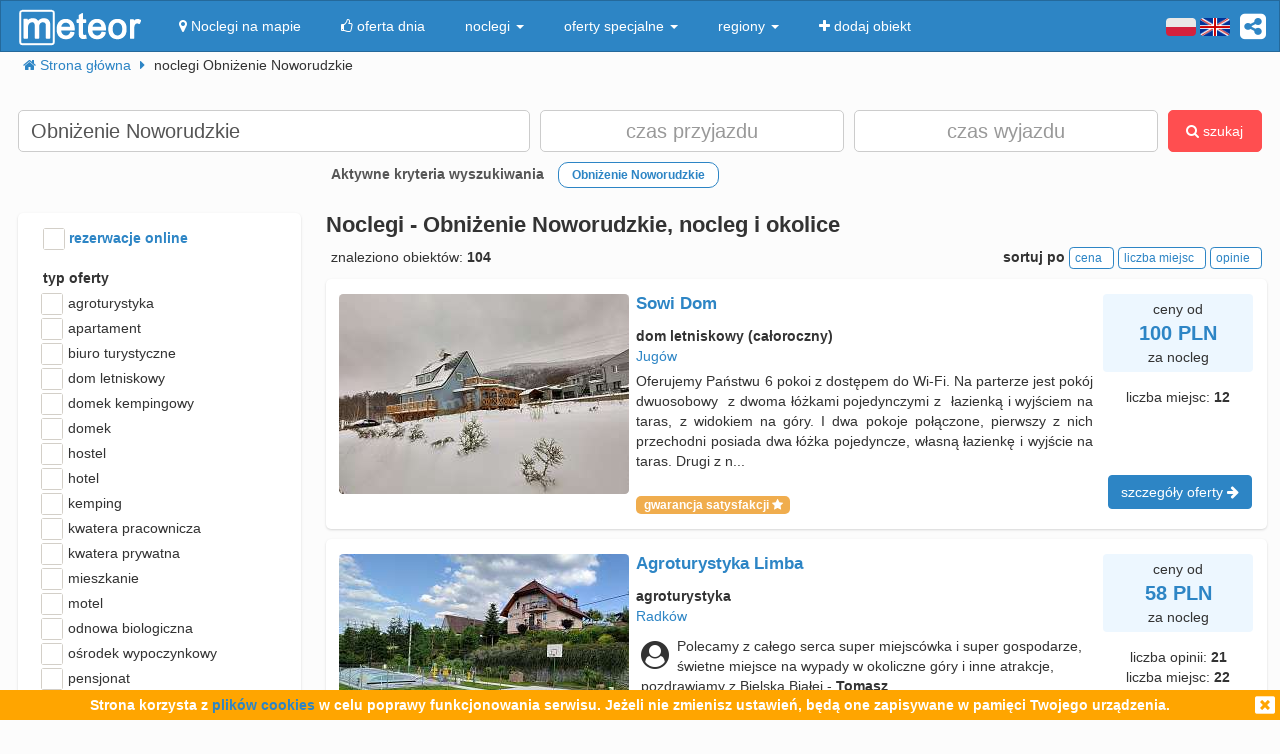

--- FILE ---
content_type: text/html; charset=UTF-8
request_url: https://meteor-turystyka.pl/noclegi,obnizenie-noworudzkie,58.html
body_size: 24263
content:
<!DOCTYPE html><html xmlns="http://www.w3.org/1999/xhtml" xml:lang="pl" lang="pl-PL" > <head > <meta http-equiv="Content-Type" content="text/html; charset=utf-8" /> <title>Noclegi Obniżenie Noworudzkie - noclegi na Obniżeniu Noworudzkim - pokoje - Meteor</title> <link rel="canonical" href="https://meteor-turystyka.pl/noclegi,obnizenie-noworudzkie,58.html" /> <link rel="next" href="https://meteor-turystyka.pl/noclegi,obnizenie-noworudzkie,58_2.html" /> <meta name="referrer" content="always" /> <meta name="viewport" content="width=device-width, initial-scale=1.0, maximum-scale=1.0, user-scalable=no"/> <meta name="Keywords" content="Noclegi Obniżenie Noworudzkie" /> <meta name="google-site-verification" content="UAPPgbDSijlJnfBn76sxjr9kpKUOoyKrMHqwQZScoJI" /> <meta name="apple-itunes-app" content="app-id=950200320" /> <link rel="manifest" href="/manifest.json"/> <meta name="theme-color" content="#2d85c5" /> <meta property="fb:app_id" content="784271398414728" /> <meta property="og:url" content="https://meteor-turystyka.pl/noclegi,obnizenie-noworudzkie,58.html" /> <meta property="og:title" content="Noclegi Obniżenie Noworudzkie - noclegi na Obniżeniu Noworudzkim - pokoje"/> <meta property="og:description" content="" /> <meta property="og:type" content="website" /> <meta name="Author" content="Meteor"> <link href="/gfx/favicon.png" rel="shortcut icon" type="image/vnd.microsoft.icon"/> <link rel="stylesheet" type="text/css" href="/generated/r92_dc4197fbfa0aa55f782ae7bcc4b481ca.css" /> <link rel="stylesheet" type="text/css" href="/vendor/font-awesome-4.7.0/css/font-awesome.min.css"/> <link rel="stylesheet" type="text/css" href="/vendor/icheck/skins/square/blue.css"/> <link rel="stylesheet" type="text/css" href="/vendor/splide-4.1.3/css/themes/splide-meteor.min.css"/> </head> <body id="link-search" class=" default lang-pl" data-base-url="" data-is-mobile="0" data-lang="pl" data-page-type="link-search" > <div id="page-wrapper"> <header> <div class="navigation-container"> <nav id="page-navigation"> <div class="navbar navbar-inverse" role="navigation" style="z-index:5;"> <div class="container"> <a class=" share-button hidden-xs navbar-right" data-toggle="tooltip" data-placement="bottom" title="UDOSTĘPNIJ"><i class="fa fa-share-alt-square" style="color: white; font-size: 30px; margin-left: 10px; padding-top: 10px;"></i></a> <div class="navbar-text navbar-right hidden-xs "> <span class="lang-switcher"> <img alt="pl" class="current lang-switcher-button" height="20" width="30" src="/gfx/flags/small/PL.png"/> <img alt="pl" class="current lang-switcher-button" height="20" width="30" src="/gfx/flags/small/EN.png"/> <span class="alternatives"> <a class="lang-switch" href="/en/" rel="nofollow" ><img alt="en" height="40" width="60" src="/gfx/flags/big/EN.png"/></a> <a class="lang-switch" href="/de/" rel="nofollow" ><img alt="de" height="40" width="60" src="/gfx/flags/big/DE.png"/></a> <a class="lang-switch" href="/ru/" rel="nofollow" ><img alt="ru" height="40" width="60" src="/gfx/flags/big/RU.png"/></a> <a class="lang-switch" href="/es/" rel="nofollow" ><img alt="es" height="40" width="60" src="/gfx/flags/big/ES.png"/></a> <a class="lang-switch" href="/it/" rel="nofollow" ><img alt="it" height="40" width="60" src="/gfx/flags/big/IT.png"/></a> </span> </span> </div> <div class="navbar-header"> <a class="navbar-link pull-left visible-xs" style="padding: 4px 20px 4px 10px; " href="#" onclick=" window.history.back(); return false;"> <i class="fa fa-3x fa-angle-left"></i> </a> <a class="navbar-brand" href="/"> <img class="logo-top" alt="Meteor-turystyka.pl" src="/gfx/logo-big.png" /> </a> <button type="button" class="navbar-toggle" data-toggle="collapse" data-target=".navbar-collapse"> <span class="sr-only">nawigacja</span> <span class="icon-bar"></span> <span class="icon-bar"></span> <span class="icon-bar"></span> </button> <a class="navbar-brand pull-right share-button visible-xs"> <i class="fa fa-2x fa-share-alt-square" style="font-size: 30px; margin-right: 20px; padding-top: 6px;"> </i></a> </div> <div class="collapse navbar-collapse"> <ul class="nav navbar-nav"><li class="page page-level-1 page-map"><a href="/noclegi-mapa.html" title="" rel="nofollow" ><span><i class="fa fa-map-marker"></i> Noclegi na mapie</span></a></li><li class="page page-level-1 "><a href="/noclegi-oferta-dnia.html" title="" rel="nofollow" ><span><i class="fa fa-thumbs-o-up"></i> oferta dnia</span></a></li><li class="dropdown page page-level-1 dropdown"><a class="dropdown-toggle" data-toggle="dropdown" href="#" title="" ><span> noclegi <b class="caret"></b></span></a><ul class="dropdown-menu subpages subpages-level-1"><li class="dropdown page page-level-2 dropdown"><a class="dropdown-toggle" data-toggle="dropdown" href="#" title="" ><span> dolnośląskie <b class="caret"></b></span></a><ul class="dropdown-menu subpages subpages-level-2"><li class="page page-level-3 "><a href="/noclegi,wroclaw,0.html" title="" ><span> noclegi Wrocław</span></a></li><li class="page page-level-3 "><a href="/noclegi,karpacz,0.html" title="" ><span> noclegi Karpacz</span></a></li><li class="page page-level-3 "><a href="/noclegi,szklarska-poreba,0.html" title="" ><span> noclegi Szklarska Poręba</span></a></li><li class="page page-level-3 "><a href="/noclegi,jelenia-gora,0.html" title="" ><span> noclegi Jelenia Góra</span></a></li><li class="page page-level-3 "><a href="/noclegi,polanica-zdroj,0.html" title="" ><span> noclegi Polanica-Zdrój</span></a></li><li class="page page-level-3 "><a href="/noclegi,kudowa-zdroj,0.html" title="" ><span> noclegi Kudowa-Zdrój</span></a></li></ul></li><li class="dropdown page page-level-2 dropdown"><a class="dropdown-toggle" data-toggle="dropdown" href="#" title="" ><span> kujawsko-pomorskie <b class="caret"></b></span></a><ul class="dropdown-menu subpages subpages-level-2"><li class="page page-level-3 "><a href="/noclegi,torun,0.html" title="" ><span> noclegi Toruń</span></a></li></ul></li><li class="dropdown page page-level-2 dropdown"><a class="dropdown-toggle" data-toggle="dropdown" href="#" title="" ><span> łódzkie <b class="caret"></b></span></a><ul class="dropdown-menu subpages subpages-level-2"><li class="page page-level-3 "><a href="/noclegi,lodz,0.html" title="" ><span> noclegi Łódź</span></a></li></ul></li><li class="dropdown page page-level-2 dropdown"><a class="dropdown-toggle" data-toggle="dropdown" href="#" title="" ><span> lubelskie <b class="caret"></b></span></a><ul class="dropdown-menu subpages subpages-level-2"><li class="page page-level-3 "><a href="/noclegi,lublin,0.html" title="" ><span> noclegi Lublin</span></a></li></ul></li><li class="dropdown page page-level-2 dropdown"><a class="dropdown-toggle" data-toggle="dropdown" href="#" title="" ><span> lubuskie <b class="caret"></b></span></a><ul class="dropdown-menu subpages subpages-level-2"><li class="page page-level-3 "><a href="/noclegi,zielona-gora,0.html" title="" ><span> noclegi Zielona Góra</span></a></li></ul></li><li class="dropdown page page-level-2 dropdown"><a class="dropdown-toggle" data-toggle="dropdown" href="#" title="" ><span> małopolskie <b class="caret"></b></span></a><ul class="dropdown-menu subpages subpages-level-2"><li class="page page-level-3 "><a href="/noclegi,zakopane,0.html" title="" ><span> noclegi Zakopane</span></a></li><li class="page page-level-3 "><a href="/noclegi,krakow,0.html" title="" ><span> noclegi Kraków</span></a></li><li class="page page-level-3 "><a href="/noclegi,krynica-zdroj,0.html" title="" ><span> noclegi Krynica-Zdrój</span></a></li><li class="page page-level-3 "><a href="/noclegi,koscielisko,0.html" title="" ><span> noclegi Kościelisko</span></a></li><li class="page page-level-3 "><a href="/noclegi,bukowina-tatrzanska,0.html" title="" ><span> noclegi Bukowina Tatrzańska</span></a></li><li class="page page-level-3 "><a href="/noclegi,szczawnica,0.html" title="" ><span> noclegi Szczawnica</span></a></li><li class="page page-level-3 "><a href="/noclegi,bialka-tatrzanska,0.html" title="" ><span> noclegi Białka Tatrzańska</span></a></li><li class="page page-level-3 "><a href="/noclegi,poronin,0.html" title="" ><span> noclegi Poronin</span></a></li><li class="page page-level-3 "><a href="/noclegi,bialy-dunajec,0.html" title="" ><span> noclegi Biały Dunajec</span></a></li><li class="page page-level-3 "><a href="/noclegi,murzasichle,0.html" title="" ><span> noclegi Murzasichle</span></a></li><li class="page page-level-3 "><a href="/noclegi,zator,0.html" title="" ><span> noclegi Zator</span></a></li></ul></li><li class="dropdown page page-level-2 dropdown"><a class="dropdown-toggle" data-toggle="dropdown" href="#" title="" ><span> mazowieckie <b class="caret"></b></span></a><ul class="dropdown-menu subpages subpages-level-2"><li class="page page-level-3 "><a href="/noclegi,warszawa,0.html" title="" ><span> noclegi Warszawa</span></a></li></ul></li><li class="dropdown page page-level-2 dropdown"><a class="dropdown-toggle" data-toggle="dropdown" href="#" title="" ><span> opolskie <b class="caret"></b></span></a><ul class="dropdown-menu subpages subpages-level-2"><li class="page page-level-3 "><a href="/noclegi,opole,0.html" title="" ><span> noclegi Opole</span></a></li><li class="page page-level-3 "><a href="/noclegi,strzelce-opolskie,0.html" title="" ><span> noclegi Strzelce Opolskie</span></a></li></ul></li><li class="dropdown page page-level-2 dropdown"><a class="dropdown-toggle" data-toggle="dropdown" href="#" title="" ><span> podkarpackie <b class="caret"></b></span></a><ul class="dropdown-menu subpages subpages-level-2"><li class="page page-level-3 "><a href="/noclegi,polanczyk,0.html" title="" ><span> noclegi Polańczyk</span></a></li><li class="page page-level-3 "><a href="/noclegi,solina,0.html" title="" ><span> noclegi Solina</span></a></li><li class="page page-level-3 "><a href="/noclegi,ustrzyki-dolne,0.html" title="" ><span> noclegi Ustrzyki Dolne</span></a></li></ul></li><li class="dropdown page page-level-2 dropdown"><a class="dropdown-toggle" data-toggle="dropdown" href="#" title="" ><span> podlaskie <b class="caret"></b></span></a><ul class="dropdown-menu subpages subpages-level-2"><li class="page page-level-3 "><a href="/noclegi,augustow,0.html" title="" ><span> noclegi Augustów</span></a></li></ul></li><li class="dropdown page page-level-2 dropdown"><a class="dropdown-toggle" data-toggle="dropdown" href="#" title="" ><span> pomorskie <b class="caret"></b></span></a><ul class="dropdown-menu subpages subpages-level-2"><li class="page page-level-3 "><a href="/noclegi,gdansk,0.html" title="" ><span> noclegi Gdańsk</span></a></li><li class="page page-level-3 "><a href="/noclegi,wladyslawowo,0.html" title="" ><span> noclegi Władysławowo</span></a></li><li class="page page-level-3 "><a href="/noclegi,leba,0.html" title="" ><span> noclegi Łeba</span></a></li><li class="page page-level-3 "><a href="/noclegi,ustka,0.html" title="" ><span> noclegi Ustka</span></a></li><li class="page page-level-3 "><a href="/noclegi,sopot,0.html" title="" ><span> noclegi Sopot</span></a></li><li class="page page-level-3 "><a href="/noclegi,gdynia,0.html" title="" ><span> noclegi Gdynia</span></a></li><li class="page page-level-3 "><a href="/noclegi,jastrzebia-gora,0.html" title="" ><span> noclegi Jastrzębia Góra</span></a></li><li class="page page-level-3 "><a href="/noclegi,karwia,0.html" title="" ><span> noclegi Karwia</span></a></li><li class="page page-level-3 "><a href="/noclegi,stegna,0.html" title="" ><span> noclegi Stegna</span></a></li><li class="page page-level-3 "><a href="/noclegi,krynica-morska,0.html" title="" ><span> noclegi Krynica Morska</span></a></li><li class="page page-level-3 "><a href="/noclegi,rowy,0.html" title="" ><span> noclegi Rowy</span></a></li><li class="page page-level-3 "><a href="/noclegi,jastarnia,0.html" title="" ><span> noclegi Jastarnia</span></a></li></ul></li><li class="dropdown page page-level-2 dropdown"><a class="dropdown-toggle" data-toggle="dropdown" href="#" title="" ><span> śląskie <b class="caret"></b></span></a><ul class="dropdown-menu subpages subpages-level-2"><li class="page page-level-3 "><a href="/noclegi,wisla,0.html" title="" ><span> noclegi Wisła</span></a></li><li class="page page-level-3 "><a href="/noclegi,szczyrk,0.html" title="" ><span> noclegi Szczyrk</span></a></li><li class="page page-level-3 "><a href="/noclegi,ustron,0.html" title="" ><span> noclegi Ustroń</span></a></li></ul></li><li class="dropdown page page-level-2 dropdown"><a class="dropdown-toggle" data-toggle="dropdown" href="#" title="" ><span> świętokrzyskie <b class="caret"></b></span></a><ul class="dropdown-menu subpages subpages-level-2"><li class="page page-level-3 "><a href="/noclegi,kielce,0.html" title="" ><span> noclegi Kielce</span></a></li><li class="page page-level-3 "><a href="/noclegi,kielce,0.html" title="" ><span> noclegi Kielce</span></a></li></ul></li><li class="dropdown page page-level-2 dropdown"><a class="dropdown-toggle" data-toggle="dropdown" href="#" title="" ><span> warmińsko-mazurskie <b class="caret"></b></span></a><ul class="dropdown-menu subpages subpages-level-2"><li class="page page-level-3 "><a href="/noclegi,gizycko,0.html" title="" ><span> noclegi Giżycko</span></a></li><li class="page page-level-3 "><a href="/noclegi,mikolajki,0.html" title="" ><span> noclegi Mikołajki</span></a></li><li class="page page-level-3 "><a href="/noclegi,mragowo,0.html" title="" ><span> noclegi Mrągowo</span></a></li><li class="page page-level-3 "><a href="/noclegi,olsztyn,0.html" title="" ><span> noclegi Olsztyn</span></a></li></ul></li><li class="dropdown page page-level-2 dropdown"><a class="dropdown-toggle" data-toggle="dropdown" href="#" title="" ><span> wielkopolskie <b class="caret"></b></span></a><ul class="dropdown-menu subpages subpages-level-2"><li class="page page-level-3 "><a href="/noclegi,poznan,0.html" title="" ><span> noclegi Poznań</span></a></li></ul></li><li class="dropdown page page-level-2 dropdown"><a class="dropdown-toggle" data-toggle="dropdown" href="#" title="" ><span> zachodniopomorskie <b class="caret"></b></span></a><ul class="dropdown-menu subpages subpages-level-2"><li class="page page-level-3 "><a href="/noclegi,kolobrzeg,0.html" title="" ><span> noclegi Kołobrzeg</span></a></li><li class="page page-level-3 "><a href="/noclegi,mielno,0.html" title="" ><span> noclegi Mielno</span></a></li><li class="page page-level-3 "><a href="/noclegi,miedzyzdroje,0.html" title="" ><span> noclegi Międzyzdroje</span></a></li><li class="page page-level-3 "><a href="/noclegi,swinoujscie,0.html" title="" ><span> noclegi Świnoujście</span></a></li><li class="page page-level-3 "><a href="/noclegi,ustronie-morskie,0.html" title="" ><span> noclegi Ustronie Morskie</span></a></li><li class="page page-level-3 "><a href="/noclegi,rewal,0.html" title="" ><span> noclegi Rewal</span></a></li><li class="page page-level-3 "><a href="/noclegi,darlowo,0.html" title="" ><span> noclegi Darłowo</span></a></li><li class="page page-level-3 "><a href="/noclegi,sarbinowo,0.html" title="" ><span> noclegi Sarbinowo</span></a></li><li class="page page-level-3 "><a href="/noclegi,pobierowo,0.html" title="" ><span> noclegi Pobierowo</span></a></li><li class="page page-level-3 "><a href="/noclegi,jaroslawiec,0.html" title="" ><span> noclegi Jarosławiec</span></a></li><li class="page page-level-3 "><a href="/noclegi,szczecin,0.html" title="" ><span> noclegi Szczecin</span></a></li><li class="page page-level-3 "><a href="/noclegi,darlowko,0.html" title="" ><span> noclegi Darłówko</span></a></li><li class="page page-level-3 "><a href="/noclegi,dziwnow,0.html" title="" ><span> noclegi Dziwnów</span></a></li><li class="page page-level-3 "><a href="/noclegi,grzybowo,0.html" title="" ><span> noclegi Grzybowo</span></a></li></ul></li></ul></li><li class="dropdown page page-level-1 dropdown"><a class="dropdown-toggle" data-toggle="dropdown" href="#" title="" ><span> oferty specjalne <b class="caret"></b></span></a><ul class="dropdown-menu subpages subpages-level-1"><li class="page page-level-2 "><a href="/noclegi,zima-narty,125.html" title="" ><span> Zima i Narty</span></a></li><li class="page page-level-2 "><a href="/noclegi,ferie-zimowe,125.html" title="" ><span> Ferie zimowe</span></a></li><li class="page page-level-2 "><a href="/noclegi,karnawal,125.html" title="" ><span> Karnawał</span></a></li><li class="page page-level-2 "><a href="/noclegi,walentynki,125.html" title="" ><span> Walentynki</span></a></li><li class="page page-level-2 "><a href="/noclegi,przedwiosnie,125.html" title="" ><span> Przedwiośnie</span></a></li><li class="page page-level-2 "><a href="/noclegi,dzien-kobiet,125.html" title="" ><span> Dzień Kobiet</span></a></li><li class="page page-level-2 "><a href="/noclegi,wielkanoc,125.html" title="" ><span> Wielkanoc</span></a></li><li class="page page-level-2 "><a href="/noclegi,majowka,125.html" title="" ><span> Majówka</span></a></li><li class="page page-level-2 "><a href="/noclegi,wakacje,125.html" title="" ><span> Wakacje</span></a></li><li class="page page-level-2 "><a href="/noclegi,dlugi-weekend-sierpniowy,125.html" title="" ><span> Długi weekend sierpniowy</span></a></li><li class="page page-level-2 "><a href="/noclegi,jesienne-okazje,125.html" title="" ><span> Jesienne okazje</span></a></li><li class="page page-level-2 "><a href="/noclegi,dlugi-weekend-listopadowy,125.html" title="" ><span> Długi weekend listopadowy</span></a></li><li class="page page-level-2 "><a href="/noclegi,andrzejki,125.html" title="" ><span> Andrzejki</span></a></li><li class="page page-level-2 "><a href="/noclegi,boze-narodzenie,125.html" title="" ><span> Boże Narodzenie</span></a></li><li class="page page-level-2 "><a href="/noclegi,sylwester,125.html" title="" ><span> Sylwester</span></a></li></ul></li><li class="dropdown page page-level-1 dropdown"><a class="dropdown-toggle" data-toggle="dropdown" href="#" title="" ><span> regiony <b class="caret"></b></span></a><ul class="dropdown-menu subpages subpages-level-1"><li class="page page-level-2 "><a href="/noclegi,pomorze,58.html" title="" ><span> Pomorze</span></a></li><li class="page page-level-2 "><a href="/noclegi,wybrzeze-baltyckie,58.html" title="" ><span> Wybrzeże Bałtyckie</span></a></li><li class="page page-level-2 "><a href="/noclegi,kaszuby,58.html" title="" ><span> Kaszuby</span></a></li><li class="page page-level-2 "><a href="/noclegi,dolny-slask,58.html" title="" ><span> Dolny Śląsk</span></a></li><li class="page page-level-2 "><a href="/noclegi,beskidy,58.html" title="" ><span> Beskidy</span></a></li><li class="page page-level-2 "><a href="/noclegi,podhale,58.html" title="" ><span> Podhale</span></a></li><li class="page page-level-2 "><a href="/noclegi,sudety,58.html" title="" ><span> Sudety</span></a></li><li class="page page-level-2 "><a href="/noclegi,mazowsze,58.html" title="" ><span> Mazowsze</span></a></li><li class="page page-level-2 "><a href="/noclegi,mazury,58.html" title="" ><span> Mazury</span></a></li><li class="page page-level-2 "><a href="/noclegi,wielkopolska,58.html" title="" ><span> Wielkopolska</span></a></li><li class="page page-level-2 "><a href="/noclegi,tatry,58.html" title="" ><span> Tatry</span></a></li><li class="page page-level-2 "><a href="/noclegi,malopolska,58.html" title="" ><span> Małopolska</span></a></li><li class="page page-level-2 "><a href="/noclegi,polwysep-helski,58.html" title="" ><span> Półwysep Helski</span></a></li><li class="page page-level-2 "><a href="/noclegi,trojmiasto,58.html" title="" ><span> Trójmiasto</span></a></li><li class="page page-level-2 "><a href="/noclegi,podlasie,58.html" title="" ><span> Podlasie</span></a></li><li class="page page-level-2 "><a href="/noclegi,karkonosze,58.html" title="" ><span> Karkonosze</span></a></li><li class="page page-level-2 "><a href="/noclegi,bieszczady,58.html" title="" ><span> Bieszczady</span></a></li><li class="page page-level-2 "><a href="/noclegi,bory-tucholskie,58.html" title="" ><span> Bory Tucholskie</span></a></li><li class="page page-level-2 "><a href="/noclegi,pieniny,58.html" title="" ><span> Pieniny</span></a></li><li class="page page-level-2 "><a href="/noclegi,kotlina-klodzka,58.html" title="" ><span> Kotlina Kłodzka </span></a></li><li class="page page-level-2 "><a href="/noclegi,gorce,58.html" title="" ><span> Gorce</span></a></li><li class="page page-level-2 "><a href="/noclegi,gory-izerskie,58.html" title="" ><span> Góry Izerskie</span></a></li><li class="page page-level-2 "><a href="/noclegi,gory-swietokrzyskie,58.html" title="" ><span> Góry Świętokrzyskie</span></a></li><li class="page page-level-2 "><a href="/noclegi,roztocze,58.html" title="" ><span> Roztocze</span></a></li><li class="page page-level-2 "><a href="/noclegi,jura-krakowsko-czestochowska,58.html" title="" ><span> Jura Krakowsko-Częstochowska</span></a></li><li class="page page-level-2 "><a href="/noclegi,suwalszczyzna,58.html" title="" ><span> Suwalszczyzna</span></a></li><li class="page page-level-2 "><a href="/noclegi,puszcza-augustowska,58.html" title="" ><span> Puszcza Augustowska</span></a></li><li class="page page-level-2 "><a href="/noclegi,gory-sowie,58.html" title="" ><span> Góry Sowie</span></a></li><li class="page page-level-2 "><a href="/noclegi,puszcza-bialowieska,58.html" title="" ><span> Puszcza Białowieska</span></a></li><li class="page page-level-2 "><a href="/noclegi,puszcza-notecka,58.html" title="" ><span> Puszcza Notecka</span></a></li><li class="page page-level-2 "><a href="/noclegi,pojezierze-kujawskie,58.html" title="" ><span> Pojezierze Kujawskie</span></a></li><li class="page page-level-2 "><a href="/noclegi,gory-kaczawskie,58.html" title="" ><span> Góry Kaczawskie</span></a></li></ul></li><li class="page page-level-1 "><a href="/noclegi-dodaj-obiekt.html" title="" rel="nofollow" ><span><i class="fa fa-plus"></i> dodaj obiekt</span></a></li></ul> </div> </div> </div> </nav> </div> <div class="container"> <div class=" breadcrumbs" itemscope itemtype="http://schema.org/BreadcrumbList"> <span class="crumb" itemprop="itemListElement" itemscope itemtype="http://schema.org/ListItem"> <i class="fa fa-home hidden-xs"></i> <a itemprop="item" href="/"> <span itemprop="name"> <i class="fa fa-home visible-xs-inline"></i> <span class="hidden-xs">Strona główna</span> </span> <meta itemprop="position" content="1" /> </a> <span class="separator fa fa-caret-right"></span> </span> <span class="crumb" > <span > noclegi Obniżenie Noworudzkie </span> <span class="separator fa fa-caret-right"></span> </span> </div> </div> <div id="search-form-container" class="container"> <div class="on-load-remove text-center"> <i class="fa fa-gear fa-spin" style="font-size: 40px; position: absolute;"></i></div><form class="search-form search-form-main form-inline" data-initial-restrictions-url="formDataBonus%5Blocation_name%5D=Obni%C5%BCenie+Noworudzkie&formData%5Blocation_id_string%5D=1_178&formDataBonus%5Blocation_extended%5D=1"> <input name="formDataBonus[coordinates][lat]" class="lat" type="hidden" /> <input name="formDataBonus[coordinates][lng]" class="lng" type="hidden" /> <input name="formDataBonus[coordinates][radius]" class="radius" type="hidden" /> <div class="row" > <div class="col-md-5 col-lg-5"> <input type="text" class="text-search-field form-control" id="location-name" name="formDataBonus[location_name]" placeholder="Gdzie szukasz noclegu?" title="wpisz nazwę miejsca w który poszukujesz noclegu"/> <input type="hidden" id="location-id" name="formData[location_id_string]"/> <div class="important-checkboxes visible-xs"> <span class="rowniez-okolica-container" style="display: none;"> <label title="odznacz jeśli nie interesuje Cie nocleg w okolicznych miejscowościach"> <input checked="checked" name="formDataBonus[miasto_strict]" class="rowniez-okolica" type="checkbox" /> również okolica </label> </span> <span style="visibility: hidden;">&nbsp;</span> </div> </div> <div class="col-xs-6 col-sm-6 col-md-3 col-lg-3 date-column"> <input type="text" class="text-search-field form-control date" name="formDataBonus[date_arrival]" placeholder="czas przyjazdu" title="wpisz datę przyjazdu"/> </div> <div class="col-xs-6 col-sm-6 col-md-3 col-lg-3 date-column"> <input type="text" class="text-search-field form-control date" name="formDataBonus[date_departure]" placeholder="czas wyjazdu" title="wpisz datę wyjazdu"/> </div> <div class="col-md-1 col-lg-1 hidden-xs hidden-sm"> <button class="btn btn-danger search-button" style="height: 42px;"><i class="fa fa-search"></i> szukaj</button> </div> </div> <div class="row search-settings hidden-xs"> <div class="col-md-3"> <div class="important-checkboxes"> <span class="rowniez-okolica-container" style="display: none;"> <label title="odznacz jeśli nie interesuje Cie nocleg w okolicznych miejscowościach"> <input checked="checked" name="formDataBonus[miasto_strict]" class="rowniez-okolica" type="checkbox" /> również okolica </label> </span> <span style="visibility: hidden;">&nbsp;</span> </div> </div> <div class="col-md-9"> <div class="restrictions-remover hidden-xs" style="display: none;"> <b>Aktywne kryteria wyszukiwania</b> <span class="restrictions"></span> </div> </div> </div> <div class="form-element-column visible-xs text-center remove-on-search-result-loaded search-button-row-2" style="margin-top: 13px;"> <button class="btn btn-danger search-button"><i class="fa fa-search"></i> szukaj</button> <button class="btn btn-info toggle-filters-button visible-xs-inline"><i class="fa fa-filter"></i> filtry</button> <button class="btn btn-primary show-calendar-button hidden-xs" title="kliknij aby wybrać tydzień, w którym poszukujesz noclegu"><i class="fa fa-calendar"></i> <span class="info"></span></button> <button class="btn btn-primary show-map-button hidden-xs hidden-sm" title="kliknij aby zanzaczyć na mapie obszar poszukiwania noclegu"><i class="fa fa-map-marker"></i> <span class="info"></span></button> </div> </form> <div class="pull-right hidden-xs hidden-sm quick-special-offers" style="display: none;"> Oferty specjalne <button class="btn btn-primary btn-xs quick-special-offer-button" data-promocja-grupa-id="239"> <img class="lazy-image-loader hidden" src="/gfx/image-loader.svg" data-src="/gfx/special-offer/zima-narty.jpg" /> Zima - Narty 2025/2026 (<b class="number"></b>) </button> <button class="btn btn-primary btn-xs quick-special-offer-button" data-promocja-grupa-id="243"> <img class="lazy-image-loader hidden" src="/gfx/image-loader.svg" data-src="/gfx/special-offer/ferie-zimowe.jpg" /> Ferie zimowe 2026 (<b class="number"></b>) </button> </div><div class="search-form-results-wrapper row"> <div class="col-md-3 col-lg-3"> <div class="search-form-filter-home"> <form class="search-form search-form-filter form-inline"> <div class="form-row col-xs-6 col-sm-4 col-md-12" style="margin-top:5px;"> <label style="color:#2D85C5;"> <input name="formData[roomadmin_online_reservations]" class="online-reservations" type="checkbox" /> rezerwacje online </label> </div> <div class="rodzaj-option-list form-row hidden-xs hidden-sm col-xs-6 col-sm-4 col-md-12"> <div class="label-column"> <label>typ oferty</label> </div> <div class=" value-column rodzaj-list" style=""> <div class="rodzaj-option rodzaj-option-1" data-maska="1" > <label class="rodzaj-label"> <input type='checkbox' name="formDataBonus[rodzaj_maska_arr][1]" value="1" data-label="agroturystyka"/> agroturystyka <span class="count"></span> </label> </div> <div class="rodzaj-option rodzaj-option-2" data-maska="2" > <label class="rodzaj-label"> <input type='checkbox' name="formDataBonus[rodzaj_maska_arr][2]" value="2" data-label="apartament"/> apartament <span class="count"></span> </label> </div> <div class="rodzaj-option rodzaj-option-4" data-maska="4" > <label class="rodzaj-label"> <input type='checkbox' name="formDataBonus[rodzaj_maska_arr][4]" value="4" data-label="biuro turystyczne"/> biuro turystyczne <span class="count"></span> </label> </div> <div class="rodzaj-option rodzaj-option-33554432" data-maska="33554432" > <label class="rodzaj-label"> <input type='checkbox' name="formDataBonus[rodzaj_maska_arr][33554432]" value="33554432" data-label="dom letniskowy"/> dom letniskowy <span class="count"></span> </label> </div> <div class="rodzaj-option rodzaj-option-16" data-maska="16" > <label class="rodzaj-label"> <input type='checkbox' name="formDataBonus[rodzaj_maska_arr][16]" value="16" data-label="domek kempingowy"/> domek kempingowy <span class="count"></span> </label> </div> <div class="rodzaj-option rodzaj-option-8" data-maska="8" > <label class="rodzaj-label"> <input type='checkbox' name="formDataBonus[rodzaj_maska_arr][8]" value="8" data-label="domek letniskowy"/> domek <span class="count"></span> </label> </div> <div class="rodzaj-option rodzaj-option-64" data-maska="64" > <label class="rodzaj-label"> <input type='checkbox' name="formDataBonus[rodzaj_maska_arr][64]" value="64" data-label="hostel"/> hostel <span class="count"></span> </label> </div> <div class="rodzaj-option rodzaj-option-128" data-maska="128" > <label class="rodzaj-label"> <input type='checkbox' name="formDataBonus[rodzaj_maska_arr][128]" value="128" data-label="hotel"/> hotel <span class="count"></span> </label> </div> <div class="rodzaj-option rodzaj-option-256" data-maska="256" > <label class="rodzaj-label"> <input type='checkbox' name="formDataBonus[rodzaj_maska_arr][256]" value="256" data-label="kemping"/> kemping <span class="count"></span> </label> </div> <div class="rodzaj-option rodzaj-option-67108864" data-maska="67108864" > <label class="rodzaj-label"> <input type='checkbox' name="formDataBonus[rodzaj_maska_arr][67108864]" value="67108864" data-label="kwatera pracownicza"/> kwatera pracownicza <span class="count"></span> </label> </div> <div class="rodzaj-option rodzaj-option-512" data-maska="512" > <label class="rodzaj-label"> <input type='checkbox' name="formDataBonus[rodzaj_maska_arr][512]" value="512" data-label="kwatera prywatna"/> kwatera prywatna <span class="count"></span> </label> </div> <div class="rodzaj-option rodzaj-option-134217728" data-maska="134217728" > <label class="rodzaj-label"> <input type='checkbox' name="formDataBonus[rodzaj_maska_arr][134217728]" value="134217728" data-label="mieszkanie"/> mieszkanie <span class="count"></span> </label> </div> <div class="rodzaj-option rodzaj-option-1024" data-maska="1024" > <label class="rodzaj-label"> <input type='checkbox' name="formDataBonus[rodzaj_maska_arr][1024]" value="1024" data-label="motel"/> motel <span class="count"></span> </label> </div> <div class="rodzaj-option rodzaj-option-262144" data-maska="262144" > <label class="rodzaj-label"> <input type='checkbox' name="formDataBonus[rodzaj_maska_arr][262144]" value="262144" data-label="odnowa biologiczna"/> odnowa biologiczna <span class="count"></span> </label> </div> <div class="rodzaj-option rodzaj-option-4096" data-maska="4096" > <label class="rodzaj-label"> <input type='checkbox' name="formDataBonus[rodzaj_maska_arr][4096]" value="4096" data-label="ośrodek wypoczynkowy"/> ośrodek wypoczynkowy <span class="count"></span> </label> </div> <div class="rodzaj-option rodzaj-option-8192" data-maska="8192" > <label class="rodzaj-label"> <input type='checkbox' name="formDataBonus[rodzaj_maska_arr][8192]" value="8192" data-label="pensjonat"/> pensjonat <span class="count"></span> </label> </div> <div class="rodzaj-option rodzaj-option-268435456" data-maska="268435456" > <label class="rodzaj-label"> <input type='checkbox' name="formDataBonus[rodzaj_maska_arr][268435456]" value="268435456" data-label="pokój gościnny"/> pokój gościnny <span class="count"></span> </label> </div> <div class="rodzaj-option rodzaj-option-536870912" data-maska="536870912" > <label class="rodzaj-label"> <input type='checkbox' name="formDataBonus[rodzaj_maska_arr][536870912]" value="536870912" data-label="pole namiotowe"/> pole namiotowe <span class="count"></span> </label> </div> <div class="rodzaj-option rodzaj-option-65536" data-maska="65536" > <label class="rodzaj-label"> <input type='checkbox' name="formDataBonus[rodzaj_maska_arr][65536]" value="65536" data-label="sanatorium"/> sanatorium <span class="count"></span> </label> </div> <div class="rodzaj-option rodzaj-option-131072" data-maska="131072" > <label class="rodzaj-label"> <input type='checkbox' name="formDataBonus[rodzaj_maska_arr][131072]" value="131072" data-label="schronisko"/> schronisko <span class="count"></span> </label> </div> <div class="rodzaj-option rodzaj-option-524288" data-maska="524288" > <label class="rodzaj-label"> <input type='checkbox' name="formDataBonus[rodzaj_maska_arr][524288]" value="524288" data-label="stanica"/> stanica <span class="count"></span> </label> </div> <div class="rodzaj-option rodzaj-option-1048576" data-maska="1048576" > <label class="rodzaj-label"> <input type='checkbox' name="formDataBonus[rodzaj_maska_arr][1048576]" value="1048576" data-label="stanica wędkarska"/> stanica wędkarska <span class="count"></span> </label> </div> <div class="rodzaj-option rodzaj-option-2097152" data-maska="2097152" > <label class="rodzaj-label"> <input type='checkbox' name="formDataBonus[rodzaj_maska_arr][2097152]" value="2097152" data-label="usługa noclegowa"/> usługa noclegowa <span class="count"></span> </label> </div> <div class="rodzaj-option rodzaj-option-4194304" data-maska="4194304" > <label class="rodzaj-label"> <input type='checkbox' name="formDataBonus[rodzaj_maska_arr][4194304]" value="4194304" data-label="willa"/> willa <span class="count"></span> </label> </div> <div class="rodzaj-option rodzaj-option-8388608" data-maska="8388608" > <label class="rodzaj-label"> <input type='checkbox' name="formDataBonus[rodzaj_maska_arr][8388608]" value="8388608" data-label="zajazd"/> zajazd <span class="count"></span> </label> </div> <div class="rodzaj-option rodzaj-option-16777216" data-maska="16777216" > <label class="rodzaj-label"> <input type='checkbox' name="formDataBonus[rodzaj_maska_arr][16777216]" value="16777216" data-label="zamek & dwór & pałac"/> zamek & dwór & pałac <span class="count"></span> </label> </div> <div class="rodzaj-option rodzaj-option-32" data-maska="32" > <label class="rodzaj-label"> <input type='checkbox' name="formDataBonus[rodzaj_maska_arr][32]" value="32" data-label="gastronomia"/> gastronomia <span class="count"></span> </label> </div> <div class="rodzaj-option rodzaj-option-32768" data-maska="32768" > <label class="rodzaj-label"> <input type='checkbox' name="formDataBonus[rodzaj_maska_arr][32768]" value="32768" data-label="restauracja"/> restauracja <span class="count"></span> </label> </div> </div> <div><a class="show-more-rodzaj-button" onclick="$('.rodzaj-option-list').addClass('show-all');">pokaż więcej <i class="fa fa-chevron-right"></i></a></div> <div><a class="show-less-rodzaj-button" onclick="$('.rodzaj-option-list').removeClass('show-all');">zwiń <i class="fa fa-chevron-left"></i></a></div> </div> <div class="form-row col-xs-6 col-sm-4 col-md-12"> <div class="label-column"> <label>typ oferty</label> </div> <div class=" value-column" style=""> <select class="rodzaj-select" multiple="multiple" name="formDataBonus[rodzaj_maska_arr][]"> <option value="1" data-label="agroturystyka">agroturystyka</option> <option value="2" data-label="apartament">apartament</option> <option value="4" data-label="biuro turystyczne">biuro turystyczne</option> <option value="33554432" data-label="dom letniskowy">dom letniskowy</option> <option value="16" data-label="domek kempingowy">domek kempingowy</option> <option value="8" data-label="domek letniskowy">domek letniskowy</option> <option value="64" data-label="hostel">hostel</option> <option value="128" data-label="hotel">hotel</option> <option value="256" data-label="kemping">kemping</option> <option value="67108864" data-label="kwatera pracownicza">kwatera pracownicza</option> <option value="512" data-label="kwatera prywatna">kwatera prywatna</option> <option value="134217728" data-label="mieszkanie">mieszkanie</option> <option value="1024" data-label="motel">motel</option> <option value="262144" data-label="odnowa biologiczna">odnowa biologiczna</option> <option value="4096" data-label="ośrodek wypoczynkowy">ośrodek wypoczynkowy</option> <option value="8192" data-label="pensjonat">pensjonat</option> <option value="268435456" data-label="pokój gościnny">pokój gościnny</option> <option value="536870912" data-label="pole namiotowe">pole namiotowe</option> <option value="65536" data-label="sanatorium">sanatorium</option> <option value="131072" data-label="schronisko">schronisko</option> <option value="524288" data-label="stanica">stanica</option> <option value="1048576" data-label="stanica wędkarska">stanica wędkarska</option> <option value="2097152" data-label="usługa noclegowa">usługa noclegowa</option> <option value="4194304" data-label="willa">willa</option> <option value="8388608" data-label="zajazd">zajazd</option> <option value="16777216" data-label="zamek & dwór & pałac">zamek & dwór & pałac</option> <option value="32" data-label="gastronomia">gastronomia</option> <option value="32768" data-label="restauracja">restauracja</option> </select> </div> </div> <div class="form-row col-xs-6 col-sm-4 col-md-12"> <div class="label-column"> <label>cena</label> </div> <div class=" value-column" style=""> <select class="price-select" name="formDataBonus[cena]"> <option value="">dowolna</option> <option value="15">&lt; 15 PLN</option> <option value="30">&lt; 30 PLN</option> <option value="45">&lt; 45 PLN</option> <option value="60">&lt; 60 PLN</option> <option value="100">&lt; 100 PLN</option> <option value="-100">&gt; 100 PLN</option> </select> </div> </div> <div class="form-row col-xs-6 col-sm-4 col-md-12"> <div class="label-column"> <label>liczba miejsc</label> </div> <div class=" value-column" style=""> <select class="miejsca-select" name="formDataBonus[miejsca]"> <option value="">dowolna</option> <option value="10">&lt;= 10</option> <option value="-10">&gt;= 10</option> <option value="-30">&gt;= 30</option> <option value="-80">&gt;= 80</option> <option value="-100">&gt;= 100</option> <option value="-200">&gt;= 200</option> </select> </div> </div>  <div class="form-row col-xs-6 col-sm-4 col-md-12"> <div class="label-column"> <label>promocja</label> </div> <div class=" value-column" style=""> <select class="promocja-select" name="formData[promocja_grupa_id_eq]"> <option value="">brak</option> <option value="239">Zima - Narty 2025/2026</option> <option value="243">Ferie zimowe 2026</option> <option value="244">Karnawał 2026</option> <option value="245">Walentynki 2026</option> <option value="246">Przedwiośnie 2026</option> <option value="249">Dzień Kobiet 2026</option> <option value="247">Wielkanoc 2026</option> <option value="248">Majówka 2026</option> <option value="251">Wakacje 2026</option> <option value="252">Długi Weekend Sierpniowy 2026</option> <option value="253">Jesienne okazje 2026</option> <option value="254">Długi weekend listopadowy 2026</option> <option value="255">Andrzejki 2026</option> <option value="256">Boże Narodzenie 2026</option> <option value="257">Sylwester 2026</option> </select> </div> </div> <div class="attributes-sidebar form-row"> <div class="attribute-categories"> <div class="attribute-category col-sm-4 col-md-12"> <div class="label-column attribute-category-name"> Rodzaj oferty </div> <div class=" value-column attributes" > <div class="attribute attribute-398"> <label style="font-weight: normal;"> <input type="checkbox" name="formData[attribute_id_all_in_and_state_eq_1][398]" value="398" data-label="apartamenty"/> apartamenty&nbsp;<span class="count">(...)</span> </label> </div> <div class="attribute attribute-267"> <label style="font-weight: normal;"> <input type="checkbox" name="formData[attribute_id_all_in_and_state_eq_1][267]" value="267" data-label="domki"/> domki&nbsp;<span class="count">(...)</span> </label> </div> <div class="attribute attribute-271"> <label style="font-weight: normal;"> <input type="checkbox" name="formData[attribute_id_all_in_and_state_eq_1][271]" value="271" data-label="pokoje czteroosobowe"/> pokoje czteroosobowe&nbsp;<span class="count">(...)</span> </label> </div> <div class="attribute attribute-268"> <label style="font-weight: normal;"> <input type="checkbox" name="formData[attribute_id_all_in_and_state_eq_1][268]" value="268" data-label="pokoje dwuosobowe"/> pokoje dwuosobowe&nbsp;<span class="count">(...)</span> </label> </div> <div class="attribute attribute-269"> <label style="font-weight: normal;"> <input type="checkbox" name="formData[attribute_id_all_in_and_state_eq_1][269]" value="269" data-label="pokoje jednoosobowe"/> pokoje jednoosobowe&nbsp;<span class="count">(...)</span> </label> </div> <div class="attribute attribute-270"> <label style="font-weight: normal;"> <input type="checkbox" name="formData[attribute_id_all_in_and_state_eq_1][270]" value="270" data-label="pokoje trzyosobowe"/> pokoje trzyosobowe&nbsp;<span class="count">(...)</span> </label> </div> <div class="attribute attribute-272"> <label style="font-weight: normal;"> <input type="checkbox" name="formData[attribute_id_all_in_and_state_eq_1][272]" value="272" data-label="pokoje wieloosobowe"/> pokoje wieloosobowe&nbsp;<span class="count">(...)</span> </label> </div> </div> </div> <div class="attribute-category col-sm-4 col-md-12"> <div class="label-column attribute-category-name"> Obiekt </div> <div class=" value-column attributes" > <div class="attribute attribute-27"> <label style="font-weight: normal;"> <input type="checkbox" name="formData[attribute_id_all_in_and_state_eq_1][27]" value="27" data-label="akceptacja zwierząt"/> akceptacja zwierząt&nbsp;<span class="count">(...)</span> </label> </div> <div class="attribute attribute-32"> <label style="font-weight: normal;"> <input type="checkbox" name="formData[attribute_id_all_in_and_state_eq_1][32]" value="32" data-label="całkowity zakaz palenia"/> całkowity zakaz palenia&nbsp;<span class="count">(...)</span> </label> </div> <div class="attribute attribute-19"> <label style="font-weight: normal;"> <input type="checkbox" name="formData[attribute_id_all_in_and_state_eq_1][19]" value="19" data-label="internet"/> internet&nbsp;<span class="count">(...)</span> </label> </div> <div class="attribute attribute-20"> <label style="font-weight: normal;"> <input type="checkbox" name="formData[attribute_id_all_in_and_state_eq_1][20]" value="20" data-label="parking"/> parking&nbsp;<span class="count">(...)</span> </label> </div> <div class="attribute attribute-23"> <label style="font-weight: normal;"> <input type="checkbox" name="formData[attribute_id_all_in_and_state_eq_1][23]" value="23" data-label="parking strzeżony"/> parking strzeżony&nbsp;<span class="count">(...)</span> </label> </div> <div class="attribute attribute-25"> <label style="font-weight: normal;"> <input type="checkbox" name="formData[attribute_id_all_in_and_state_eq_1][25]" value="25" data-label="parking w garażu"/> parking w garażu&nbsp;<span class="count">(...)</span> </label> </div> <div class="attribute attribute-148"> <label style="font-weight: normal;"> <input type="checkbox" name="formData[attribute_id_all_in_and_state_eq_1][148]" value="148" data-label="rehabilitacja"/> rehabilitacja&nbsp;<span class="count">(...)</span> </label> </div> <div class="attribute attribute-31"> <label style="font-weight: normal;"> <input type="checkbox" name="formData[attribute_id_all_in_and_state_eq_1][31]" value="31" data-label="zakaz zwierząt"/> zakaz zwierząt&nbsp;<span class="count">(...)</span> </label> </div> </div> </div> <div class="attribute-category col-sm-4 col-md-12"> <div class="label-column attribute-category-name"> W pokojach / domkach </div> <div class=" value-column attributes" > <div class="attribute attribute-279"> <label style="font-weight: normal;"> <input type="checkbox" name="formData[attribute_id_all_in_and_state_eq_1][279]" value="279" data-label="aneks kuchenny"/> aneks kuchenny&nbsp;<span class="count">(...)</span> </label> </div> <div class="attribute attribute-280"> <label style="font-weight: normal;"> <input type="checkbox" name="formData[attribute_id_all_in_and_state_eq_1][280]" value="280" data-label="balkon"/> balkon&nbsp;<span class="count">(...)</span> </label> </div> <div class="attribute attribute-292"> <label style="font-weight: normal;"> <input type="checkbox" name="formData[attribute_id_all_in_and_state_eq_1][292]" value="292" data-label="klimatyzacja"/> klimatyzacja&nbsp;<span class="count">(...)</span> </label> </div> <div class="attribute attribute-306"> <label style="font-weight: normal;"> <input type="checkbox" name="formData[attribute_id_all_in_and_state_eq_1][306]" value="306" data-label="łazienka"/> łazienka&nbsp;<span class="count">(...)</span> </label> </div> <div class="attribute attribute-281"> <label style="font-weight: normal;"> <input type="checkbox" name="formData[attribute_id_all_in_and_state_eq_1][281]" value="281" data-label="telewizor"/> telewizor&nbsp;<span class="count">(...)</span> </label> </div> <div class="attribute attribute-302"> <label style="font-weight: normal;"> <input type="checkbox" name="formData[attribute_id_all_in_and_state_eq_1][302]" value="302" data-label="żelazko"/> żelazko&nbsp;<span class="count">(...)</span> </label> </div> </div> </div> <div class="attribute-category col-sm-4 col-md-12"> <div class="label-column attribute-category-name"> Ogólnodostępne </div> <div class=" value-column attributes" > <div class="attribute attribute-197"> <label style="font-weight: normal;"> <input type="checkbox" name="formData[attribute_id_all_in_and_state_eq_1][197]" value="197" data-label="czajnik"/> czajnik&nbsp;<span class="count">(...)</span> </label> </div> <div class="attribute attribute-188"> <label style="font-weight: normal;"> <input type="checkbox" name="formData[attribute_id_all_in_and_state_eq_1][188]" value="188" data-label="grill"/> grill&nbsp;<span class="count">(...)</span> </label> </div> <div class="attribute attribute-180"> <label style="font-weight: normal;"> <input type="checkbox" name="formData[attribute_id_all_in_and_state_eq_1][180]" value="180" data-label="kominek"/> kominek&nbsp;<span class="count">(...)</span> </label> </div> <div class="attribute attribute-194"> <label style="font-weight: normal;"> <input type="checkbox" name="formData[attribute_id_all_in_and_state_eq_1][194]" value="194" data-label="kuchnia ogólnodostępna"/> kuchnia ogólnodostępna&nbsp;<span class="count">(...)</span> </label> </div> <div class="attribute attribute-192"> <label style="font-weight: normal;"> <input type="checkbox" name="formData[attribute_id_all_in_and_state_eq_1][192]" value="192" data-label="leżaki"/> leżaki&nbsp;<span class="count">(...)</span> </label> </div> <div class="attribute attribute-196"> <label style="font-weight: normal;"> <input type="checkbox" name="formData[attribute_id_all_in_and_state_eq_1][196]" value="196" data-label="lodówka"/> lodówka&nbsp;<span class="count">(...)</span> </label> </div> <div class="attribute attribute-187"> <label style="font-weight: normal;"> <input type="checkbox" name="formData[attribute_id_all_in_and_state_eq_1][187]" value="187" data-label="miejsce na ognisko"/> miejsce na ognisko&nbsp;<span class="count">(...)</span> </label> </div> <div class="attribute attribute-190"> <label style="font-weight: normal;"> <input type="checkbox" name="formData[attribute_id_all_in_and_state_eq_1][190]" value="190" data-label="ogród"/> ogród&nbsp;<span class="count">(...)</span> </label> </div> </div> </div> <div class="attribute-category col-sm-4 col-md-12"> <div class="label-column attribute-category-name"> Wyposażenie łazienek </div> <div class=" value-column attributes" > <div class="attribute attribute-318"> <label style="font-weight: normal;"> <input type="checkbox" name="formData[attribute_id_all_in_and_state_eq_1][318]" value="318" data-label="pralka"/> pralka&nbsp;<span class="count">(...)</span> </label> </div> <div class="attribute attribute-320"> <label style="font-weight: normal;"> <input type="checkbox" name="formData[attribute_id_all_in_and_state_eq_1][320]" value="320" data-label="wanna"/> wanna&nbsp;<span class="count">(...)</span> </label> </div> </div> </div> <div class="attribute-category col-sm-4 col-md-12"> <div class="label-column attribute-category-name"> Posiłki i napoje </div> <div class=" value-column attributes" > <div class="attribute attribute-136"> <label style="font-weight: normal;"> <input type="checkbox" name="formData[attribute_id_all_in_and_state_eq_1][136]" value="136" data-label="drink bar"/> drink bar&nbsp;<span class="count">(...)</span> </label> </div> <div class="attribute attribute-132"> <label style="font-weight: normal;"> <input type="checkbox" name="formData[attribute_id_all_in_and_state_eq_1][132]" value="132" data-label="ekologiczne jedzenie"/> ekologiczne jedzenie&nbsp;<span class="count">(...)</span> </label> </div> <div class="attribute attribute-123"> <label style="font-weight: normal;"> <input type="checkbox" name="formData[attribute_id_all_in_and_state_eq_1][123]" value="123" data-label="kuchnia bezglutenowa"/> kuchnia bezglutenowa&nbsp;<span class="count">(...)</span> </label> </div> <div class="attribute attribute-125"> <label style="font-weight: normal;"> <input type="checkbox" name="formData[attribute_id_all_in_and_state_eq_1][125]" value="125" data-label="kuchnia wegańska"/> kuchnia wegańska&nbsp;<span class="count">(...)</span> </label> </div> <div class="attribute attribute-124"> <label style="font-weight: normal;"> <input type="checkbox" name="formData[attribute_id_all_in_and_state_eq_1][124]" value="124" data-label="kuchnia wegetariańska"/> kuchnia wegetariańska&nbsp;<span class="count">(...)</span> </label> </div> <div class="attribute attribute-121"> <label style="font-weight: normal;"> <input type="checkbox" name="formData[attribute_id_all_in_and_state_eq_1][121]" value="121" data-label="posiłki dla dzieci"/> posiłki dla dzieci&nbsp;<span class="count">(...)</span> </label> </div> <div class="attribute attribute-98"> <label style="font-weight: normal;"> <input type="checkbox" name="formData[attribute_id_all_in_and_state_eq_1][98]" value="98" data-label="wyżywienie w obiekcie"/> wyżywienie w obiekcie&nbsp;<span class="count">(...)</span> </label> </div> </div> </div> <div class="attribute-category col-sm-4 col-md-12"> <div class="label-column attribute-category-name"> Dodatkowe usługi </div> <div class=" value-column attributes" > <div class="attribute attribute-161"> <label style="font-weight: normal;"> <input type="checkbox" name="formData[attribute_id_all_in_and_state_eq_1][161]" value="161" data-label="pokoje na godziny"/> pokoje na godziny&nbsp;<span class="count">(...)</span> </label> </div> <div class="attribute attribute-158"> <label style="font-weight: normal;"> <input type="checkbox" name="formData[attribute_id_all_in_and_state_eq_1][158]" value="158" data-label="przechowalnia bagażu"/> przechowalnia bagażu&nbsp;<span class="count">(...)</span> </label> </div> <div class="attribute attribute-159"> <label style="font-weight: normal;"> <input type="checkbox" name="formData[attribute_id_all_in_and_state_eq_1][159]" value="159" data-label="recepcja"/> recepcja&nbsp;<span class="count">(...)</span> </label> </div> <div class="attribute attribute-162"> <label style="font-weight: normal;"> <input type="checkbox" name="formData[attribute_id_all_in_and_state_eq_1][162]" value="162" data-label="sejf"/> sejf&nbsp;<span class="count">(...)</span> </label> </div> <div class="attribute attribute-177"> <label style="font-weight: normal;"> <input type="checkbox" name="formData[attribute_id_all_in_and_state_eq_1][177]" value="177" data-label="wypożyczalnia samochodów"/> wypożyczalnia samochodów&nbsp;<span class="count">(...)</span> </label> </div> </div> </div> <div class="attribute-category col-sm-4 col-md-12"> <div class="label-column attribute-category-name"> Rekreacja </div> <div class=" value-column attributes" > <div class="attribute attribute-139"> <label style="font-weight: normal;"> <input type="checkbox" name="formData[attribute_id_all_in_and_state_eq_1][139]" value="139" data-label="basen"/> basen&nbsp;<span class="count">(...)</span> </label> </div> <div class="attribute attribute-140"> <label style="font-weight: normal;"> <input type="checkbox" name="formData[attribute_id_all_in_and_state_eq_1][140]" value="140" data-label="basen kryty"/> basen kryty&nbsp;<span class="count">(...)</span> </label> </div> <div class="attribute attribute-141"> <label style="font-weight: normal;"> <input type="checkbox" name="formData[attribute_id_all_in_and_state_eq_1][141]" value="141" data-label="basen odkryty"/> basen odkryty&nbsp;<span class="count">(...)</span> </label> </div> <div class="attribute attribute-60"> <label style="font-weight: normal;"> <input type="checkbox" name="formData[attribute_id_all_in_and_state_eq_1][60]" value="60" data-label="boisko sportowe"/> boisko sportowe&nbsp;<span class="count">(...)</span> </label> </div> <div class="attribute attribute-73"> <label style="font-weight: normal;"> <input type="checkbox" name="formData[attribute_id_all_in_and_state_eq_1][73]" value="73" data-label="grzybobranie"/> grzybobranie&nbsp;<span class="count">(...)</span> </label> </div> <div class="attribute attribute-65"> <label style="font-weight: normal;"> <input type="checkbox" name="formData[attribute_id_all_in_and_state_eq_1][65]" value="65" data-label="jazda konna"/> jazda konna&nbsp;<span class="count">(...)</span> </label> </div> <div class="attribute attribute-58"> <label style="font-weight: normal;"> <input type="checkbox" name="formData[attribute_id_all_in_and_state_eq_1][58]" value="58" data-label="kort tenisowy"/> kort tenisowy&nbsp;<span class="count">(...)</span> </label> </div> <div class="attribute attribute-74"> <label style="font-weight: normal;"> <input type="checkbox" name="formData[attribute_id_all_in_and_state_eq_1][74]" value="74" data-label="polowanie"/> polowanie&nbsp;<span class="count">(...)</span> </label> </div> <div class="attribute attribute-78"> <label style="font-weight: normal;"> <input type="checkbox" name="formData[attribute_id_all_in_and_state_eq_1][78]" value="78" data-label="spływy kajakowe"/> spływy kajakowe&nbsp;<span class="count">(...)</span> </label> </div> <div class="attribute attribute-68"> <label style="font-weight: normal;"> <input type="checkbox" name="formData[attribute_id_all_in_and_state_eq_1][68]" value="68" data-label="trasy rowerowe"/> trasy rowerowe&nbsp;<span class="count">(...)</span> </label> </div> <div class="attribute attribute-72"> <label style="font-weight: normal;"> <input type="checkbox" name="formData[attribute_id_all_in_and_state_eq_1][72]" value="72" data-label="wędkowanie"/> wędkowanie&nbsp;<span class="count">(...)</span> </label> </div> <div class="attribute attribute-69"> <label style="font-weight: normal;"> <input type="checkbox" name="formData[attribute_id_all_in_and_state_eq_1][69]" value="69" data-label="wypożyczalnia rowerów"/> wypożyczalnia rowerów&nbsp;<span class="count">(...)</span> </label> </div> </div> </div> <div class="attribute-category col-sm-4 col-md-12"> <div class="label-column attribute-category-name"> Basen i odnowa biologiczna </div> <div class=" value-column attributes" > <div class="attribute attribute-143"> <label style="font-weight: normal;"> <input type="checkbox" name="formData[attribute_id_all_in_and_state_eq_1][143]" value="143" data-label="jacuzzi"/> jacuzzi&nbsp;<span class="count">(...)</span> </label> </div> <div class="attribute attribute-147"> <label style="font-weight: normal;"> <input type="checkbox" name="formData[attribute_id_all_in_and_state_eq_1][147]" value="147" data-label="sauna"/> sauna&nbsp;<span class="count">(...)</span> </label> </div> <div class="attribute attribute-146"> <label style="font-weight: normal;"> <input type="checkbox" name="formData[attribute_id_all_in_and_state_eq_1][146]" value="146" data-label="siłownia"/> siłownia&nbsp;<span class="count">(...)</span> </label> </div> </div> </div> <div class="attribute-category col-sm-4 col-md-12"> <div class="label-column attribute-category-name"> Dla dzieci </div> <div class=" value-column attributes" > <div class="attribute attribute-218"> <label style="font-weight: normal;"> <input type="checkbox" name="formData[attribute_id_all_in_and_state_eq_1][218]" value="218" data-label="animacje"/> animacje&nbsp;<span class="count">(...)</span> </label> </div> <div class="attribute attribute-217"> <label style="font-weight: normal;"> <input type="checkbox" name="formData[attribute_id_all_in_and_state_eq_1][217]" value="217" data-label="brodzik"/> brodzik&nbsp;<span class="count">(...)</span> </label> </div> <div class="attribute attribute-211"> <label style="font-weight: normal;"> <input type="checkbox" name="formData[attribute_id_all_in_and_state_eq_1][211]" value="211" data-label="kojec dziecięcy"/> kojec dziecięcy&nbsp;<span class="count">(...)</span> </label> </div> <div class="attribute attribute-208"> <label style="font-weight: normal;"> <input type="checkbox" name="formData[attribute_id_all_in_and_state_eq_1][208]" value="208" data-label="krzesełko do karmienia"/> krzesełko do karmienia&nbsp;<span class="count">(...)</span> </label> </div> <div class="attribute attribute-205"> <label style="font-weight: normal;"> <input type="checkbox" name="formData[attribute_id_all_in_and_state_eq_1][205]" value="205" data-label="łóżeczko dziecięce"/> łóżeczko dziecięce&nbsp;<span class="count">(...)</span> </label> </div> <div class="attribute attribute-214"> <label style="font-weight: normal;"> <input type="checkbox" name="formData[attribute_id_all_in_and_state_eq_1][214]" value="214" data-label="nocnik"/> nocnik&nbsp;<span class="count">(...)</span> </label> </div> <div class="attribute attribute-210"> <label style="font-weight: normal;"> <input type="checkbox" name="formData[attribute_id_all_in_and_state_eq_1][210]" value="210" data-label="opiekunka"/> opiekunka&nbsp;<span class="count">(...)</span> </label> </div> <div class="attribute attribute-204"> <label style="font-weight: normal;"> <input type="checkbox" name="formData[attribute_id_all_in_and_state_eq_1][204]" value="204" data-label="piaskownica"/> piaskownica&nbsp;<span class="count">(...)</span> </label> </div> <div class="attribute attribute-203"> <label style="font-weight: normal;"> <input type="checkbox" name="formData[attribute_id_all_in_and_state_eq_1][203]" value="203" data-label="plac zabaw"/> plac zabaw&nbsp;<span class="count">(...)</span> </label> </div> <div class="attribute attribute-209"> <label style="font-weight: normal;"> <input type="checkbox" name="formData[attribute_id_all_in_and_state_eq_1][209]" value="209" data-label="pokój zabaw"/> pokój zabaw&nbsp;<span class="count">(...)</span> </label> </div> <div class="attribute attribute-206"> <label style="font-weight: normal;"> <input type="checkbox" name="formData[attribute_id_all_in_and_state_eq_1][206]" value="206" data-label="przewijak"/> przewijak&nbsp;<span class="count">(...)</span> </label> </div> <div class="attribute attribute-334"> <label style="font-weight: normal;"> <input type="checkbox" name="formData[attribute_id_all_in_and_state_eq_1][334]" value="334" data-label="przyjazny dzieciom"/> przyjazny dzieciom&nbsp;<span class="count">(...)</span> </label> </div> <div class="attribute attribute-207"> <label style="font-weight: normal;"> <input type="checkbox" name="formData[attribute_id_all_in_and_state_eq_1][207]" value="207" data-label="wanienka"/> wanienka&nbsp;<span class="count">(...)</span> </label> </div> </div> </div> <div class="attribute-category col-sm-4 col-md-12"> <div class="label-column attribute-category-name"> Udogodnienia dla niepełnosprawnych </div> <div class=" value-column attributes" > <div class="attribute attribute-335"> <label style="font-weight: normal;"> <input type="checkbox" name="formData[attribute_id_all_in_and_state_eq_1][335]" value="335" data-label="przyjazny niepełnosprawnym"/> przyjazny niepełnosprawnym&nbsp;<span class="count">(...)</span> </label> </div> </div> </div> <div class="attribute-category col-sm-4 col-md-12"> <div class="label-column attribute-category-name"> Przyjazny alergikom </div> <div class=" value-column attributes" > <div class="attribute attribute-225"> <label style="font-weight: normal;"> <input type="checkbox" name="formData[attribute_id_all_in_and_state_eq_1][225]" value="225" data-label="pościel antyalergiczna"/> pościel antyalergiczna&nbsp;<span class="count">(...)</span> </label> </div> </div> </div> <div class="attribute-category col-sm-4 col-md-12"> <div class="label-column attribute-category-name"> Organizacja imprez </div> <div class=" value-column attributes" > <div class="attribute attribute-50"> <label style="font-weight: normal;"> <input type="checkbox" name="formData[attribute_id_all_in_and_state_eq_1][50]" value="50" data-label="imprezy integracyjne"/> imprezy integracyjne&nbsp;<span class="count">(...)</span> </label> </div> <div class="attribute attribute-47"> <label style="font-weight: normal;"> <input type="checkbox" name="formData[attribute_id_all_in_and_state_eq_1][47]" value="47" data-label="sala konferencyjna"/> sala konferencyjna&nbsp;<span class="count">(...)</span> </label> </div> <div class="attribute attribute-48"> <label style="font-weight: normal;"> <input type="checkbox" name="formData[attribute_id_all_in_and_state_eq_1][48]" value="48" data-label="wesela"/> wesela&nbsp;<span class="count">(...)</span> </label> </div> <div class="attribute attribute-400"> <label style="font-weight: normal;"> <input type="checkbox" name="formData[attribute_id_all_in_and_state_eq_1][400]" value="400" data-label="wieczory kawalerskie"/> wieczory kawalerskie&nbsp;<span class="count">(...)</span> </label> </div> <div class="attribute attribute-399"> <label style="font-weight: normal;"> <input type="checkbox" name="formData[attribute_id_all_in_and_state_eq_1][399]" value="399" data-label="wieczory panieńskie"/> wieczory panieńskie&nbsp;<span class="count">(...)</span> </label> </div> <div class="attribute attribute-52"> <label style="font-weight: normal;"> <input type="checkbox" name="formData[attribute_id_all_in_and_state_eq_1][52]" value="52" data-label="zielone szkoły"/> zielone szkoły&nbsp;<span class="count">(...)</span> </label> </div> </div> </div> <div class="attribute-category col-sm-4 col-md-12"> <div class="label-column attribute-category-name"> Lokalizacja </div> <div class=" value-column attributes" > <div class="attribute attribute-323"> <label style="font-weight: normal;"> <input type="checkbox" name="formData[attribute_id_all_in_and_state_eq_1][323]" value="323" data-label="blisko jeziora"/> blisko jeziora&nbsp;<span class="count">(...)</span> </label> </div> <div class="attribute attribute-325"> <label style="font-weight: normal;"> <input type="checkbox" name="formData[attribute_id_all_in_and_state_eq_1][325]" value="325" data-label="blisko lasu"/> blisko lasu&nbsp;<span class="count">(...)</span> </label> </div> <div class="attribute attribute-324"> <label style="font-weight: normal;"> <input type="checkbox" name="formData[attribute_id_all_in_and_state_eq_1][324]" value="324" data-label="blisko morza"/> blisko morza&nbsp;<span class="count">(...)</span> </label> </div> <div class="attribute attribute-326"> <label style="font-weight: normal;"> <input type="checkbox" name="formData[attribute_id_all_in_and_state_eq_1][326]" value="326" data-label="położony ustronnie"/> położony ustronnie&nbsp;<span class="count">(...)</span> </label> </div> <div class="attribute attribute-327"> <label style="font-weight: normal;"> <input type="checkbox" name="formData[attribute_id_all_in_and_state_eq_1][327]" value="327" data-label="położony w centrum"/> położony w centrum&nbsp;<span class="count">(...)</span> </label> </div> </div> </div> <div class="attribute-category col-sm-4 col-md-12"> <div class="label-column attribute-category-name"> Warsztaty / szkolenia </div> <div class=" value-column attributes" > <div class="attribute attribute-86"> <label style="font-weight: normal;"> <input type="checkbox" name="formData[attribute_id_all_in_and_state_eq_1][86]" value="86" data-label="szkolenia żeglarskie"/> szkolenia żeglarskie&nbsp;<span class="count">(...)</span> </label> </div> </div> </div> <div class="attribute-category col-sm-4 col-md-12"> <div class="label-column attribute-category-name"> Zdrowie </div> <div class=" value-column attributes" > <div class="attribute attribute-357"> <label style="font-weight: normal;"> <input type="checkbox" name="formData[attribute_id_all_in_and_state_eq_1][357]" value="357" data-label="dezynfekcja"/> dezynfekcja&nbsp;<span class="count">(...)</span> </label> </div> <div class="attribute attribute-360"> <label style="font-weight: normal;"> <input type="checkbox" name="formData[attribute_id_all_in_and_state_eq_1][360]" value="360" data-label="ogólnodostępne środki do dezynfekcji rąk"/> ogólnodostępne środki do dezynfekcji rąk&nbsp;<span class="count">(...)</span> </label> </div> <div class="attribute attribute-355"> <label style="font-weight: normal;"> <input type="checkbox" name="formData[attribute_id_all_in_and_state_eq_1][355]" value="355" data-label="pokoje na kwarantannę"/> pokoje na kwarantannę&nbsp;<span class="count">(...)</span> </label> </div> </div> </div> <div class="attribute-category col-sm-4 col-md-12"> <div class="label-column attribute-category-name"> Widok </div> <div class=" value-column attributes" > <div class="attribute attribute-330"> <label style="font-weight: normal;"> <input type="checkbox" name="formData[attribute_id_all_in_and_state_eq_1][330]" value="330" data-label="widok na góry"/> widok na góry&nbsp;<span class="count">(...)</span> </label> </div> <div class="attribute attribute-329"> <label style="font-weight: normal;"> <input type="checkbox" name="formData[attribute_id_all_in_and_state_eq_1][329]" value="329" data-label="widok na jezioro"/> widok na jezioro&nbsp;<span class="count">(...)</span> </label> </div> <div class="attribute attribute-331"> <label style="font-weight: normal;"> <input type="checkbox" name="formData[attribute_id_all_in_and_state_eq_1][331]" value="331" data-label="widok na las"/> widok na las&nbsp;<span class="count">(...)</span> </label> </div> <div class="attribute attribute-328"> <label style="font-weight: normal;"> <input type="checkbox" name="formData[attribute_id_all_in_and_state_eq_1][328]" value="328" data-label="widok na morze"/> widok na morze&nbsp;<span class="count">(...)</span> </label> </div> </div> </div> <div class="attribute-category col-sm-4 col-md-12"> <div class="label-column attribute-category-name"> Forma płatności </div> <div class=" value-column attributes" > <div class="attribute attribute-258"> <label style="font-weight: normal;"> <input type="checkbox" name="formData[attribute_id_all_in_and_state_eq_1][258]" value="258" data-label="płatność kartą płatniczą"/> płatność kartą płatniczą&nbsp;<span class="count">(...)</span> </label> </div> </div> </div> <div class="attribute-category col-sm-4 col-md-12"> <div class="label-column attribute-category-name"> Oferta dla </div> <div class=" value-column attributes" > <div class="attribute attribute-275"> <label style="font-weight: normal;"> <input type="checkbox" name="formData[attribute_id_all_in_and_state_eq_1][275]" value="275" data-label="grupy"/> grupy&nbsp;<span class="count">(...)</span> </label> </div> </div> </div> </div> <div class="text-center attribute-categories-toggler" style="display: none;"> <button class="btn btn-primary toggle-advanced-filters-button"><span>więcej filtrów</span><span style="display: none;">mniej filtrów</span></button> </div></div> <div class="clearfix"></div> <div class="form-element-column visible-xs text-center" "> <button class="btn btn-danger search-button"><i class="fa fa-search"></i> szukaj</button> <button class="btn btn-info toggle-filters-button visible-xs-inline"><i class="fa fa-filter"></i> filtry</button> <button class="btn btn-primary show-calendar-button hidden-xs" title="kliknij aby wybrać tydzień, w którym poszukujesz noclegu"><i class="fa fa-calendar"></i> <span class="info"></span></button> <button class="btn btn-primary show-map-button hidden-xs hidden-sm" title="kliknij aby zanzaczyć na mapie obszar poszukiwania noclegu"><i class="fa fa-map-marker"></i> <span class="info"></span></button> </div> </form> </div> </div> <div class="restrictions-remover text-center visible-xs" style="display: none; margin-bottom: 20px;"> <div><b>Aktywne kryteria wyszukiwania</b></div> <span class="restrictions"></span> </div> <div class="search-form-results search-results col-md-9 col-lg-9"></div> <div class="restrictions-remover-bottom text-center" style="display: none;"> <div class="restrictions-remover" style="display: none;"> <h3><i class="fa fa-info-circle"></i> <b>Aby zwiększyć liczbę wyników usuń jedno z poniższych kryteriów</b></h3> <span class="restrictions"></span> </div> </div></div> <div class="promo-info"> <div class="promo-item"> <i class="fa fa-check"></i> Rezerwacje online </div> <div class="promo-item"> <i class="fa fa-check"></i> Bez prowizji </div> <div class="promo-item"> <i class="fa fa-check"></i> Gwarancja najlepszych cen </div> <div class="promo-item"> <i class="fa fa-check"></i> Bezpośredni kontakt </div> </div> </div> </header> <main id="page-content" class="container"> <div class="row"> <div class="col-md-3 col-lg-3"> <div class="search-form-filter-home-2"> </div> <div class="shown-on-map-button-home hidden-xs hidden-sm" data-lng="16.499649156843" data-lat="50.625903320311"></div> <br class="clr"/> <div class="bottom-links"> <div class="section-with-subsections hidden-xs"> <div class="panel panel-default"> <div class="panel-heading hidden" style="cursor:pointer;" data-toggle="collapse" data-target="#section-with-subsections-zPrawejBelki-panel-body">Podobne wyszukania <i class="fa fa-angle-double-right"></i></div> <div class="panel-body xcollapse" id="section-with-subsections-zPrawejBelki-panel-body"> <div class="anchor-box container-fluid "> </div> </div> </div> </div> </div> </div> <div class="search-results remove-on-search-result-loaded col-md-9 col-lg-9"> <h1 class="result-title"> Noclegi - Obniżenie Noworudzkie, nocleg i okolice</h1> <div> <div class="col-md-8 hidden-xs"> <span>znaleziono obiektów: <b> 104</b></span> </div> <div class="result-stats col-xs-12 col-md-4 text-right"> <div class="text-right"> <b>sortuj po</b> <a href="#" class="sort-button btn btn-xs btn-primary" data-name="price" data-state="" title="sortuj po cenie, tanio / drogo">cena</a> <a href="#" class="sort-button btn btn-xs btn-primary" data-name="beds" data-state="" title="sortuj po liczbie miejsc">liczba miejsc</a> <a href="#" class="sort-button btn btn-xs btn-primary" data-name="reviews" data-state="" title="sortuj po liczbie opinii">opinie</a> </div> </div></div><div class="clearfix"></div><div class="mobile-app-banner-container visible-xs" data-location="search-results-top"></div><ul class="result-list strong-words-container" data-strong-words-list="[]"> <li class="result-row js-link" data-url="/sowidom-jugow,jugow.html" data-facility-url="/sowidom-jugow,jugow.html" data-target="_blank"> <div class="image text-center"> <img alt="Sowi Dom " src="https://meteor-turystyka.pl/images/base/66/65236/611078_30.jpg" data-src-small="https://meteor-turystyka.pl/images/base/66/65236/611078_30.jpg"/> </div> <div class="name visible-xs text-center"> <a href="/sowidom-jugow,jugow.html" target="_blank">Sowi Dom </a> </div> <div class="details"> <div class="pull-right extra-info text-center">  <div class="price-container"> <div >ceny od</div> <div><b class="text-standout price"> 100 PLN</b></div> <div>za nocleg</div> </div>  <div class="hidden-xs">  <div>liczba miejsc: <b> 12 </b></div> </div> <div class="text-right hidden-xs hidden-sm go-to-details-button-wrapper" onclick="ga('send', {hitType: 'event', eventCategory: 'link-search.button', eventAction: 'click', eventLabel: 'show-details', transport: 'beacon'});"> <a class="btn btn-success " href="/sowidom-jugow,jugow.html">szczegóły oferty <span class="fa fa-arrow-right"></span></a> </div> </div> <div class="base-info"> <h3 class="name ellipsis hidden-xs"> <a target="_self" onclick="ga('send', {hitType: 'event', eventCategory: 'facility-row-static', eventAction: 'click', eventLabel: 'position-1', transport: 'beacon'});" href="/sowidom-jugow,jugow.html"> Sowi Dom </a> </h3> <div> <span class="label visible-xs visible-sm label-warning partner-info" style="margin-top: 5px;max-width:150px;">gwarancja satysfakcji <i class="fa fa-star fa"></i></span> <b> dom letniskowy (całoroczny) </b> </div> <div > <a href="/noclegi,jugow,0.html">Jugów</a>  </div> <div class="visible-xs">  <div>liczba miejsc: <b> 12 </b></div> </div> <div class="description visible-lg"> Oferujemy Państwu 6 pokoi z dostępem do Wi-Fi. Na parterze jest pokój dwuosobowy&nbsp; z dwoma łóżkami pojedynczymi z&nbsp; łazienką i wyjściem na taras, z widokiem na góry. I dwa pokoje połączone, pierwszy z nich przechodni posiada dwa łóżka pojedyncze, własną łazienkę i wyjście na taras. Drugi z n... </div> <br class="clr"/> <span class="label hidden-xs hidden-sm label-warning partner-info" style="margin-top: 5px;">gwarancja satysfakcji <i class="fa fa-star fa"></i></span> </div> </div></li> <li class="result-row js-link" data-url="/limba,ratno-dolne.html" data-facility-url="/limba,ratno-dolne.html" data-target="_blank"> <div class="image text-center"> <img alt="Agroturystyka Limba" src="https://meteor-turystyka.pl/images/base/8/7841/535336_30.jpg" data-src-small="https://meteor-turystyka.pl/images/base/8/7841/535336_30.jpg"/> </div> <div class="name visible-xs text-center"> <a href="/limba,ratno-dolne.html" target="_blank">Agroturystyka Limba</a> </div> <div class="details"> <div class="pull-right extra-info text-center">  <div class="price-container"> <div >ceny od</div> <div><b class="text-standout price"> 58 PLN</b></div> <div>za nocleg</div> </div>  <div class="hidden-xs">  <div class="number-of-reviews-container"> liczba opinii: <b>21</b> </div> <div>liczba miejsc: <b> 22 </b></div> </div> <div class="text-right hidden-xs hidden-sm go-to-details-button-wrapper" onclick="ga('send', {hitType: 'event', eventCategory: 'link-search.button', eventAction: 'click', eventLabel: 'show-details', transport: 'beacon'});"> <a class="btn btn-success " href="/limba,ratno-dolne.html">szczegóły oferty <span class="fa fa-arrow-right"></span></a> </div> </div> <div class="base-info"> <h3 class="name ellipsis hidden-xs"> <a target="_self" onclick="ga('send', {hitType: 'event', eventCategory: 'facility-row-static', eventAction: 'click', eventLabel: 'position-2', transport: 'beacon'});" href="/limba,ratno-dolne.html"> Agroturystyka Limba </a> </h3> <div> <span class="label visible-xs visible-sm label-warning partner-info" style="margin-top: 5px;max-width:150px;">gwarancja satysfakcji <i class="fa fa-star fa"></i></span> <b> agroturystyka </b> </div> <div > <a href="/noclegi,radkow,0.html">Radków</a>  </div> <div class="visible-xs">  <div class="number-of-reviews-container"> liczba opinii: <b>21</b> </div> <div>liczba miejsc: <b> 22 </b></div> </div> <div class="visible-lg review-container "> <div class="review-avatar pull-left"> <i class="fa fa-user-circle fa-2x"></i> </div> <div class="review-text"> Polecamy z całego serca super miejscówka i super gospodarze, świetne miejsce na wypady w okoliczne góry i inne atrakcje, pozdrawiamy z Bielska Białej -&nbsp;<b>Tomasz</b> </div> </div> <div class="description visible-lg"> <div> <button class="btn btn-xs btn-default show-description-button">więcej</button> <div class="hidden hidden-description"> Pokoje z łazienkami. W pokojach: TV, radio, dostęp do&nbsp;internetu. Pokoje: z aneksami kuchennymi i&nbsp;balkonami. Na parterze: 1 sypialnia 2-osobowa, aneks kuchenny, łazienka, wyjście do&nbsp;ogródka. Na piętrze: 1 sypialnia 2-osobowa, aneks kuchenny, łazienka, taras. Wyposażenie aneksu kuch... </div> </div> </div> <br class="clr"/> <span class="label hidden-xs hidden-sm label-warning partner-info" style="margin-top: 5px;">gwarancja satysfakcji <i class="fa fa-star fa"></i></span> </div> </div></li> <li class="result-row js-link" data-url="/chatasantaclaus-sokolec,sokolec.html" data-facility-url="/chatasantaclaus-sokolec,sokolec.html" data-target="_blank"> <div class="image text-center"> <img alt="Chata Santa Claus" src="https://meteor-turystyka.pl/images/base/49/48410/609218_30.jpg" data-src-small="https://meteor-turystyka.pl/images/base/49/48410/609218_30.jpg"/> </div> <div class="name visible-xs text-center"> <a href="/chatasantaclaus-sokolec,sokolec.html" target="_blank">Chata Santa Claus</a> </div> <div class="details"> <div class="pull-right extra-info text-center">  <div class="price-container"> <div >ceny od</div> <div><b class="text-standout price"> 110 PLN</b></div> <div>za nocleg</div> </div>  <div class="hidden-xs">  <div>liczba miejsc: <b> 30 </b></div> </div> <div class="text-right hidden-xs hidden-sm go-to-details-button-wrapper" onclick="ga('send', {hitType: 'event', eventCategory: 'link-search.button', eventAction: 'click', eventLabel: 'show-details', transport: 'beacon'});"> <a class="btn btn-success " href="/chatasantaclaus-sokolec,sokolec.html">szczegóły oferty <span class="fa fa-arrow-right"></span></a> </div> </div> <div class="base-info"> <h3 class="name ellipsis hidden-xs"> <a target="_self" onclick="ga('send', {hitType: 'event', eventCategory: 'facility-row-static', eventAction: 'click', eventLabel: 'position-3', transport: 'beacon'});" href="/chatasantaclaus-sokolec,sokolec.html"> Chata Santa Claus </a> </h3> <div> <b> dom letniskowy (całoroczny) </b> </div> <div > <a href="/noclegi,sokolec,0.html">Sokolec</a>  </div> <div class="visible-xs">  <div>liczba miejsc: <b> 30 </b></div> </div> <div class="description visible-lg"> Chata Santa Claus to przepiękny domek z bali w&nbsp;malowniczej miejscowości Sokolec w&nbsp;Górach Sowich. Niezwykle atrakcyjne krajobrazy sprawiają, że&nbsp;jest to często odwiedzane miejsce przez turystów. Na dom składa się: 5 pokoi 2-osobowych, w&nbsp;pełni wyposażona kuchnia, salon z kominkie... </div> </div> </div></li> <li class="result-row js-link" data-url="/napoloninach-nowa-ruda,nowa-ruda.html" data-facility-url="/napoloninach-nowa-ruda,nowa-ruda.html" data-target="_blank"> <div class="image text-center"> <img alt="Noclegi Na Połoninach" src="https://meteor-turystyka.pl/images/base/40/39299/522977_30.jpg" data-src-small="https://meteor-turystyka.pl/images/base/40/39299/522977_30.jpg"/> </div> <div class="name visible-xs text-center"> <a href="/napoloninach-nowa-ruda,nowa-ruda.html" target="_blank">Noclegi Na Połoninach</a> </div> <div class="details"> <div class="pull-right extra-info text-center">  <div class="price-container"> <div >ceny od</div> <div><b class="text-standout price"> 65 PLN</b></div> <div>za nocleg</div> </div>  <div class="hidden-xs">  <div class="number-of-reviews-container"> liczba opinii: <b>4</b> </div> <div>liczba miejsc: <b> 15 </b></div> </div> <div class="text-right hidden-xs hidden-sm go-to-details-button-wrapper" onclick="ga('send', {hitType: 'event', eventCategory: 'link-search.button', eventAction: 'click', eventLabel: 'show-details', transport: 'beacon'});"> <a class="btn btn-success " href="/napoloninach-nowa-ruda,nowa-ruda.html">szczegóły oferty <span class="fa fa-arrow-right"></span></a> </div> </div> <div class="base-info"> <h3 class="name ellipsis hidden-xs"> <a target="_self" onclick="ga('send', {hitType: 'event', eventCategory: 'facility-row-static', eventAction: 'click', eventLabel: 'position-4', transport: 'beacon'});" href="/napoloninach-nowa-ruda,nowa-ruda.html"> Noclegi Na Połoninach </a> </h3> <div> <b> pokój gościnny </b> </div> <div > <a href="/noclegi,nowa-ruda,0.html">Nowa Ruda</a>  </div> <div class="visible-xs">  <div class="number-of-reviews-container"> liczba opinii: <b>4</b> </div> <div>liczba miejsc: <b> 15 </b></div> </div> <div class="description visible-lg"> Serdecznie zapraszamy na wypoczynek w Kotlinie Kłodzkiej. Obiekt położony jest między Górami Sowimi, a Górami Stołowymi. Naszym atutem jest bliskość granicy czeskiej oraz słynnych uzdrowisk kłodzkich. </div> </div> </div></li> <li class="result-row js-link" data-url="/lasskarpa-srebna-gora,srebrna-gora.html" data-facility-url="/lasskarpa-srebna-gora,srebrna-gora.html" data-target="_blank"> <div class="image text-center"> <img alt="Las Skarpa Apartamenty" class="lazy-image-loader" src="/gfx/image-loader.svg" data-src="https://meteor-turystyka.pl/images/base/60/59001/468281_30.jpg" data-src-small="https://meteor-turystyka.pl/images/base/60/59001/468281_30.jpg"/> </div> <div class="name visible-xs text-center"> <a href="/lasskarpa-srebna-gora,srebrna-gora.html" target="_blank">Las Skarpa Apartamenty</a> </div> <div class="details"> <div class="pull-right extra-info text-center">  <div class="price-container"> <div >ceny od</div> <div><b class="text-standout price"> 60 PLN</b></div> <div>za nocleg</div> </div>  <div class="hidden-xs">  <div class="number-of-reviews-container"> liczba opinii: <b>1</b> </div> <div>liczba miejsc: <b> 18 </b></div> </div> <div class="text-right hidden-xs hidden-sm go-to-details-button-wrapper" onclick="ga('send', {hitType: 'event', eventCategory: 'link-search.button', eventAction: 'click', eventLabel: 'show-details', transport: 'beacon'});"> <a class="btn btn-success " href="/lasskarpa-srebna-gora,srebrna-gora.html">szczegóły oferty <span class="fa fa-arrow-right"></span></a> </div> </div> <div class="base-info"> <h3 class="name ellipsis hidden-xs"> <a target="_self" onclick="ga('send', {hitType: 'event', eventCategory: 'facility-row-static', eventAction: 'click', eventLabel: 'position-5', transport: 'beacon'});" href="/lasskarpa-srebna-gora,srebrna-gora.html"> Las Skarpa Apartamenty </a> </h3> <div> <span class="label visible-xs visible-sm label-warning partner-info" style="margin-top: 5px;max-width:150px;">gwarancja satysfakcji <i class="fa fa-star fa"></i></span> <b> apartament </b> </div> <div > <a href="/noclegi,srebrna-gora,0.html">Srebrna Góra</a>  </div> <div class="visible-xs">  <div class="number-of-reviews-container"> liczba opinii: <b>1</b> </div> <div>liczba miejsc: <b> 18 </b></div> </div> <div class="description visible-lg"> Las Skarpa Apartamenty to klimatyczne i urzekające prostotą miejsce, na styku Gór Sowich i Bardzkich, blisko głównych atrakcji Srebrnej Góry. Twierdza Srebrna Góra (1 km), zabytki Sowiogórskiej Kolei Zębatej (300 m), Villa Hubertus - restauracja (800 m), Mała Przełęcz Srebrna (węzeł szlaków pieszych... </div> <br class="clr"/> <span class="label hidden-xs hidden-sm label-warning partner-info" style="margin-top: 5px;">gwarancja satysfakcji <i class="fa fa-star fa"></i></span> </div> </div></li> <li class="result-row js-link" data-url="/domzdusza-olszyniec,olszyniec.html" data-facility-url="/domzdusza-olszyniec,olszyniec.html" data-target="_blank"> <div class="image text-center"> <img alt="Agroturystyka Dom z Duszą" class="lazy-image-loader" src="/gfx/image-loader.svg" data-src="https://meteor-turystyka.pl/images/base/27/26432/415868_30.jpg" data-src-small="https://meteor-turystyka.pl/images/base/27/26432/415868_30.jpg"/> </div> <div class="name visible-xs text-center"> <a href="/domzdusza-olszyniec,olszyniec.html" target="_blank">Agroturystyka Dom z Duszą</a> </div> <div class="details"> <div class="pull-right extra-info text-center">  <div class="price-container"> <div >ceny od</div> <div><b class="text-standout price"> 70 PLN</b></div> <div>za nocleg</div> </div>  <div class="hidden-xs">  <div class="number-of-reviews-container"> liczba opinii: <b>5</b> </div> <div>liczba miejsc: <b> 19 </b></div> </div> <div class="text-right hidden-xs hidden-sm go-to-details-button-wrapper" onclick="ga('send', {hitType: 'event', eventCategory: 'link-search.button', eventAction: 'click', eventLabel: 'show-details', transport: 'beacon'});"> <a class="btn btn-success " href="/domzdusza-olszyniec,olszyniec.html">szczegóły oferty <span class="fa fa-arrow-right"></span></a> </div> </div> <div class="base-info"> <h3 class="name ellipsis hidden-xs"> <a target="_self" onclick="ga('send', {hitType: 'event', eventCategory: 'facility-row-static', eventAction: 'click', eventLabel: 'position-6', transport: 'beacon'});" href="/domzdusza-olszyniec,olszyniec.html"> Agroturystyka Dom z Duszą </a> </h3> <div> <span class="label visible-xs visible-sm label-warning partner-info" style="margin-top: 5px;max-width:150px;">gwarancja satysfakcji <i class="fa fa-star fa"></i></span> <b> agroturystyka </b> </div> <div > <a href="/noclegi,olszyniec,0.html">Olszyniec</a>  </div> <div class="visible-xs">  <div class="number-of-reviews-container"> liczba opinii: <b>5</b> </div> <div>liczba miejsc: <b> 19 </b></div> </div> <div class="visible-lg review-container "> <div class="review-avatar pull-left"> <i class="fa fa-user-circle fa-2x"></i> </div> <div class="review-text"> Gorąco polecam ! Gospodarze do rany przyłóż Cudowni ludzie kochający życie, zwierzęta, z szacunkiem do przyrody. Wypoczynek gwarantowany za naprawdę rozsądną ce... -&nbsp;<b>Dudi</b> </div> </div> <div class="description visible-lg"> <div> <button class="btn btn-xs btn-default show-description-button">więcej</button> <div class="hidden hidden-description"> Pokoje: komfortowo wyposażone, o wysokim standardzie. Niektóre pokoje z łóżkami małżeńskimi. W pokojach nowe meble. Apartament: 7-8-osobowy, o powierzchni 90 m2. Apartament z osobnym wejściem. Na apartament składa się: 3 sypialnie, salon z kominkiem, kuchnia, łazienka. Do dyspozycji gości: 2 ła... </div> </div> </div> <br class="clr"/> <span class="label hidden-xs hidden-sm label-warning partner-info" style="margin-top: 5px;">gwarancja satysfakcji <i class="fa fa-star fa"></i></span> </div> </div></li> <li class="result-row visible-xs"> <div class="mobile-app-banner-container visible-xs" data-location="search-results-row-5"></div> </li> <li class="result-row js-link" data-url="/hubertus-srebrna-gora,srebrna-gora.html" data-facility-url="/hubertus-srebrna-gora,srebrna-gora.html" data-target="_blank"> <div class="image text-center"> <img alt="Villa Hubertus" class="lazy-image-loader" src="/gfx/image-loader.svg" data-src="https://meteor-turystyka.pl/images/base/23/22803/584699_30.jpg" data-src-small="https://meteor-turystyka.pl/images/base/23/22803/584699_30.jpg"/> </div> <div class="name visible-xs text-center"> <a href="/hubertus-srebrna-gora,srebrna-gora.html" target="_blank">Villa Hubertus</a> </div> <div class="details"> <div class="pull-right extra-info text-center">  <div class="price-container"> <div >ceny od</div> <div><b class="text-standout price"> 90 PLN</b></div> <div>za nocleg</div> </div>  <div class="hidden-xs">  <div class="number-of-reviews-container"> liczba opinii: <b>2</b> </div> <div>liczba miejsc: <b> 50 </b></div> </div> <div class="text-right hidden-xs hidden-sm go-to-details-button-wrapper" onclick="ga('send', {hitType: 'event', eventCategory: 'link-search.button', eventAction: 'click', eventLabel: 'show-details', transport: 'beacon'});"> <a class="btn btn-success " href="/hubertus-srebrna-gora,srebrna-gora.html">szczegóły oferty <span class="fa fa-arrow-right"></span></a> </div> </div> <div class="base-info"> <h3 class="name ellipsis hidden-xs"> <a target="_self" onclick="ga('send', {hitType: 'event', eventCategory: 'facility-row-static', eventAction: 'click', eventLabel: 'position-7', transport: 'beacon'});" href="/hubertus-srebrna-gora,srebrna-gora.html"> Villa Hubertus </a> </h3> <div> <span class="label visible-xs visible-sm label-warning partner-info" style="margin-top: 5px;max-width:150px;">gwarancja satysfakcji <i class="fa fa-star fa"></i></span> <b> willa </b> </div> <div > <a href="/noclegi,srebrna-gora,0.html">Srebrna Góra</a>  </div> <div class="visible-xs">  <div class="number-of-reviews-container"> liczba opinii: <b>2</b> </div> <div>liczba miejsc: <b> 50 </b></div> </div> <div class="visible-lg review-container "> <div class="review-avatar pull-left"> <i class="fa fa-user-circle fa-2x"></i> </div> <div class="review-text"> Miejsce z duszą i niezapomnianym klimatem, piękne krajobrazy, obsługa przyjazna, a kuchnia wyśmienita:) W naszym przypadku w pokoju wystąpiła awaria... W tej sy... -&nbsp;<b>Dariusz z Górnego Śląska.</b> </div> </div> <div class="description visible-lg"> <div> <button class="btn btn-xs btn-default show-description-button">więcej</button> <div class="hidden hidden-description"> Każdy pokój wyposażony w: łazienkę (prysznic, suszarka do włosów, kosmetyki hotelowe), TV, czajnik, zestaw herbat. Nastój i&nbsp;wnętrze pensjonatu tworzą pamiątki historyczne i&nbsp;urządzenia gospodarcze sięgające 1895 roku. Dołożono wszelkich starań, by przywrócić świetność temu pięknemu miejs... </div> </div> </div> <br class="clr"/> <span class="label hidden-xs hidden-sm label-warning partner-info" style="margin-top: 5px;">gwarancja satysfakcji <i class="fa fa-star fa"></i></span> </div> </div></li> <li class="result-row js-link" data-url="/wacus-srebrna-gora,srebrna-gora.html" data-facility-url="/wacus-srebrna-gora,srebrna-gora.html" data-target="_blank"> <div class="image text-center"> <img alt="Apartamenty i Pokoje Gościnne Wacuś" class="lazy-image-loader" src="/gfx/image-loader.svg" data-src="https://meteor-turystyka.pl/images/base/7/6086/594059_30.jpg" data-src-small="https://meteor-turystyka.pl/images/base/7/6086/594059_30.jpg"/> </div> <div class="name visible-xs text-center"> <a href="/wacus-srebrna-gora,srebrna-gora.html" target="_blank">Apartamenty i Pokoje Gościnne Wacuś</a> </div> <div class="details"> <div class="pull-right extra-info text-center">  <div class="price-container"> <div >ceny od</div> <div><b class="text-standout price"> 80 PLN</b></div> <div>za nocleg</div> </div>  <div class="hidden-xs">  <div class="number-of-reviews-container"> liczba opinii: <b>1</b> </div> <div>liczba miejsc: <b> 22 </b></div> </div> <div class="text-right hidden-xs hidden-sm go-to-details-button-wrapper" onclick="ga('send', {hitType: 'event', eventCategory: 'link-search.button', eventAction: 'click', eventLabel: 'show-details', transport: 'beacon'});"> <a class="btn btn-success " href="/wacus-srebrna-gora,srebrna-gora.html">szczegóły oferty <span class="fa fa-arrow-right"></span></a> </div> </div> <div class="base-info"> <h3 class="name ellipsis hidden-xs"> <a target="_self" onclick="ga('send', {hitType: 'event', eventCategory: 'facility-row-static', eventAction: 'click', eventLabel: 'position-8', transport: 'beacon'});" href="/wacus-srebrna-gora,srebrna-gora.html"> Apartamenty i Pokoje Gościnne Wacuś </a> </h3> <div> <b> pokój gościnny </b> </div> <div > <a href="/noclegi,srebrna-gora,0.html">Srebrna Góra</a>  </div> <div class="visible-xs">  <div class="number-of-reviews-container"> liczba opinii: <b>1</b> </div> <div>liczba miejsc: <b> 22 </b></div> </div> <div class="visible-lg review-container "> <div class="review-avatar pull-left"> <i class="fa fa-user-circle fa-2x"></i> </div> <div class="review-text"> Mimo, że przybyłem bez zapowiedzi, otrzymałem pokój, kolację i użyczono mi ładowarkę to telefonu. Miła obsługa. Cisza, spokój. Mogłem odpocząć po całodziennej p... -&nbsp;<b>Staszek Czyż</b> </div> </div> <div class="description visible-lg"> <div> <button class="btn btn-xs btn-default show-description-button">więcej</button> <div class="hidden hidden-description"> Pokoje mieszczą się w klimatycznej kamieniczce na Starym Mieście. . Do dyspozycji: * pokój rodzinny 5-osobowy składający się z 2 sypialni (2 i 3-osobowej) oraz łazienki, * pokój 5-osobowy, 1-pokojowy wyposażony w 3 pojedyncze łóżka i łóżko piętrowe oraz łazienkę, * pokój 3-osobowy z 3 pojedynczymi ł... </div> </div> </div> </div> </div></li> <li class="result-row js-link" data-url="/wilinianka-kamionki,kamionki.html" data-facility-url="/wilinianka-kamionki,kamionki.html" data-target="_blank"> <div class="image text-center"> <img alt="Pensjonat Wilinianka" class="lazy-image-loader" src="/gfx/image-loader.svg" data-src="https://meteor-turystyka.pl/images/base/30/29353/611394_30.jpg" data-src-small="https://meteor-turystyka.pl/images/base/30/29353/611394_30.jpg"/> </div> <div class="name visible-xs text-center"> <a href="/wilinianka-kamionki,kamionki.html" target="_blank">Pensjonat Wilinianka</a> </div> <div class="details"> <div class="pull-right extra-info text-center">  <div class="price-container"> <div >ceny od</div> <div><b class="text-standout price"> 60 PLN</b></div> <div>za nocleg</div> </div>  <div class="hidden-xs">  <div class="number-of-reviews-container"> liczba opinii: <b>12</b> </div> <div>liczba miejsc: <b> 16 </b></div> </div> <div class="text-right hidden-xs hidden-sm go-to-details-button-wrapper" onclick="ga('send', {hitType: 'event', eventCategory: 'link-search.button', eventAction: 'click', eventLabel: 'show-details', transport: 'beacon'});"> <a class="btn btn-success " href="/wilinianka-kamionki,kamionki.html">szczegóły oferty <span class="fa fa-arrow-right"></span></a> </div> </div> <div class="base-info"> <h3 class="name ellipsis hidden-xs"> <a target="_self" onclick="ga('send', {hitType: 'event', eventCategory: 'facility-row-static', eventAction: 'click', eventLabel: 'position-9', transport: 'beacon'});" href="/wilinianka-kamionki,kamionki.html"> Pensjonat Wilinianka </a> </h3> <div> <b> pensjonat </b> </div> <div > <a href="/noclegi,kamionki,0.html">Kamionki</a>  </div> <div class="visible-xs">  <div class="number-of-reviews-container"> liczba opinii: <b>12</b> </div> <div>liczba miejsc: <b> 16 </b></div> </div> <div class="description visible-lg"> Nasz dom jest piękny położony u podnóża Gór Sowich. Pobyt u nas sprawi, że doskonale wypoczniesz, zrelaksujesz się wdychając czyste powietrze, przy tym napawając się ciszą. Wędrowców zapraszamy na szlaki turystyczne. </div> </div> </div></li> <li class="result-row js-link" data-url="/uwladzia-jugow,jugow.html" data-facility-url="/uwladzia-jugow,jugow.html" data-target="_blank"> <div class="image text-center"> <img alt="Agroturystyka U Władzia" class="lazy-image-loader" src="/gfx/image-loader.svg" data-src="https://meteor-turystyka.pl/images/base/15/14582/515301_30.jpg" data-src-small="https://meteor-turystyka.pl/images/base/15/14582/515301_30.jpg"/> </div> <div class="name visible-xs text-center"> <a href="/uwladzia-jugow,jugow.html" target="_blank">Agroturystyka U Władzia</a> </div> <div class="details"> <div class="pull-right extra-info text-center">  <div class="price-container"> <div >ceny od</div> <div><b class="text-standout price"> 65 PLN</b></div> <div>za nocleg</div> </div>  <div class="hidden-xs">  <div class="number-of-reviews-container"> liczba opinii: <b>17</b> </div> <div>liczba miejsc: <b> 10 </b></div> </div> <div class="text-right hidden-xs hidden-sm go-to-details-button-wrapper" onclick="ga('send', {hitType: 'event', eventCategory: 'link-search.button', eventAction: 'click', eventLabel: 'show-details', transport: 'beacon'});"> <a class="btn btn-success " href="/uwladzia-jugow,jugow.html">szczegóły oferty <span class="fa fa-arrow-right"></span></a> </div> </div> <div class="base-info"> <h3 class="name ellipsis hidden-xs"> <a target="_self" onclick="ga('send', {hitType: 'event', eventCategory: 'facility-row-static', eventAction: 'click', eventLabel: 'position-10', transport: 'beacon'});" href="/uwladzia-jugow,jugow.html"> Agroturystyka U Władzia </a> </h3> <div> <b> agroturystyka </b> </div> <div > <a href="/noclegi,jugow,0.html">Jugów</a>  </div> <div class="visible-xs">  <div class="number-of-reviews-container"> liczba opinii: <b>17</b> </div> <div>liczba miejsc: <b> 10 </b></div> </div> <div class="visible-lg review-container "> <div class="review-avatar pull-left"> <i class="fa fa-user-circle fa-2x"></i> </div> <div class="review-text"> Spędziliśmy w Jugowie piękne chwile, widoki aż dech zapierają, do większych miast jest bliziutko, naprawdę jest co zwiedzać. Gospodarze bardzo mili, pani Halink... -&nbsp;<b>Ewa i Jerzy Wisniewscy</b> </div> </div> <div class="description visible-lg"> <div> <button class="btn btn-xs btn-default show-description-button">więcej</button> <div class="hidden hidden-description"> Domek 5-osobowy z w pełni wyposażoną kuchnią, łazienką, kominkiem, TV, antresolą, ręczniki oraz pościel,&nbsp; miejscem na narty i inny sprzęt turystyczny.&nbsp; Zaprojektowany i utrzymany w starodawnym stylu.&nbsp; Apartament w domku bliźniaku, 5-osobowy&nbsp; z niezależnym wejściem dla gości ,miej... </div> </div> </div> </div> </div></li> <li class="result-row js-link" data-url="/sokolec-ludwikowice-klodzkie,ludwikowice-klodzkie.html" data-facility-url="/sokolec-ludwikowice-klodzkie,ludwikowice-klodzkie.html" data-target="_blank"> <div class="image text-center"> <img alt="Apartamenty Sowianka" class="lazy-image-loader" src="/gfx/image-loader.svg" data-src="https://meteor-turystyka.pl/images/base/62/61026/535917_30.jpg" data-src-small="https://meteor-turystyka.pl/images/base/62/61026/535917_30.jpg"/> </div> <div class="name visible-xs text-center"> <a href="/sokolec-ludwikowice-klodzkie,ludwikowice-klodzkie.html" target="_blank">Apartamenty Sowianka</a> </div> <div class="details"> <div class="pull-right extra-info text-center">  <div class="price-container"> <div >ceny od</div> <div><b class="text-standout price"> 100 PLN</b></div> <div>za nocleg</div> </div>  <div class="hidden-xs">  <div class="number-of-reviews-container"> liczba opinii: <b>1</b> </div> <div>liczba miejsc: <b> 8 </b></div> </div> <div class="text-right hidden-xs hidden-sm go-to-details-button-wrapper" onclick="ga('send', {hitType: 'event', eventCategory: 'link-search.button', eventAction: 'click', eventLabel: 'show-details', transport: 'beacon'});"> <a class="btn btn-success " href="/sokolec-ludwikowice-klodzkie,ludwikowice-klodzkie.html">szczegóły oferty <span class="fa fa-arrow-right"></span></a> </div> </div> <div class="base-info"> <h3 class="name ellipsis hidden-xs"> <a target="_self" onclick="ga('send', {hitType: 'event', eventCategory: 'facility-row-static', eventAction: 'click', eventLabel: 'position-11', transport: 'beacon'});" href="/sokolec-ludwikowice-klodzkie,ludwikowice-klodzkie.html"> Apartamenty Sowianka </a> </h3> <div> <b> apartament </b> </div> <div > <a href="/noclegi,ludwikowice-klodzkie,0.html">Ludwikowice Kłodzkie</a>  </div> <div class="visible-xs">  <div class="number-of-reviews-container"> liczba opinii: <b>1</b> </div> <div>liczba miejsc: <b> 8 </b></div> </div> <div class="visible-lg review-container "> <div class="review-avatar pull-left"> <i class="fa fa-user-circle fa-2x"></i> </div> <div class="review-text"> Mieliśmy okazje gościć w okresie świątecznym w apartamencie górnym z tarasem. wszystko na plus. okolica przepiękna, cisza spokój. Apartament bardzo czyściutki i... -&nbsp;<b>Aleksandra</b> </div> </div> <div class="description visible-lg"> <div> <button class="btn btn-xs btn-default show-description-button">więcej</button> <div class="hidden hidden-description"> Apartament o powierzchni 100 m2 z 2 sypialniami, salonem, wyposażoną kuchnią, łazienką, balkonem i tarasem. W kuchni: lodówka, płyta grzewcza, piekarnik, kuchenka mikrofalowa, czajnik, naczynia, sztućce. Na wyposażeniu łazienki: kabina prysznicowa, umywalka, toaleta, suszarka do włosów. W apartamenc... </div> </div> </div> </div> </div></li> <li class="result-row visible-xs"> <div class="mobile-app-banner-container visible-xs" data-location="search-results-row-10"></div> </li> <li class="result-row js-link" data-url="/rzeczka,rzeczka.html" data-facility-url="/rzeczka,rzeczka.html" data-target="_blank"> <div class="image text-center"> <img alt="Ośrodek Wypoczynkowy Rzeczka" class="lazy-image-loader" src="/gfx/image-loader.svg" data-src="https://meteor-turystyka.pl/images/base/1/826/597412_30.jpg" data-src-small="https://meteor-turystyka.pl/images/base/1/826/597412_30.jpg"/> </div> <div class="name visible-xs text-center"> <a href="/rzeczka,rzeczka.html" target="_blank">Ośrodek Wypoczynkowy Rzeczka</a> </div> <div class="details"> <div class="pull-right extra-info text-center">  <div class="price-container"> <div >ceny od</div> <div><b class="text-standout price"> 120 PLN</b></div> <div>za nocleg</div> </div>  <div class="hidden-xs">  <div class="number-of-reviews-container"> liczba opinii: <b>14</b> </div> <div>liczba miejsc: <b> 75 </b></div> </div> <div class="text-right hidden-xs hidden-sm go-to-details-button-wrapper" onclick="ga('send', {hitType: 'event', eventCategory: 'link-search.button', eventAction: 'click', eventLabel: 'show-details', transport: 'beacon'});"> <a class="btn btn-success " href="/rzeczka,rzeczka.html">szczegóły oferty <span class="fa fa-arrow-right"></span></a> </div> </div> <div class="base-info"> <h3 class="name ellipsis hidden-xs"> <a target="_self" onclick="ga('send', {hitType: 'event', eventCategory: 'facility-row-static', eventAction: 'click', eventLabel: 'position-12', transport: 'beacon'});" href="/rzeczka,rzeczka.html"> Ośrodek Wypoczynkowy Rzeczka </a> </h3> <div> <b> ośrodek wypoczynkowy </b> </div> <div > <a href="/noclegi,rzeczka,0.html">Rzeczka</a>  </div> <div class="visible-xs">  <div class="number-of-reviews-container"> liczba opinii: <b>14</b> </div> <div>liczba miejsc: <b> 75 </b></div> </div> <div class="visible-lg review-container "> <div class="review-avatar pull-left"> <i class="fa fa-user-circle fa-2x"></i> </div> <div class="review-text"> bardzo fajna i mila obsluga jedzenie super przystepne ceny jak na miejscowosc wypoczynkowom maly minus to brak mediow w pokoju i aneksu kuchennego w skali od 1d... -&nbsp;<b>rafal</b> </div> </div> <div class="description visible-lg"> <div> <button class="btn btn-xs btn-default show-description-button">więcej</button> <div class="hidden hidden-description"> Ośrodek Wypoczynkowy Rzeczka oferuje zróżnicowane opcje zakwaterowania, dostosowane do potrzeb różnych grup gości. Oto kilka szczegółów dotyczących pokoi i ich wyposażenia: Rodzaje pokoi: * pokoje dwuosobowe - komfortowe pokoje, idealne dla par lub osób podróżujących razem. Zazwyczaj wyposażone w dw... </div> </div> </div> </div> </div></li> <li class="result-row js-link" data-url="/podfortami-srebrna-gora,srebrna-gora.html" data-facility-url="/podfortami-srebrna-gora,srebrna-gora.html" data-target="_blank"> <div class="image text-center"> <img alt="Dom Wypoczynkowy Pod Fortami" class="lazy-image-loader" src="/gfx/image-loader.svg" data-src="https://meteor-turystyka.pl/images/base/11/10086/530618_30.jpg" data-src-small="https://meteor-turystyka.pl/images/base/11/10086/530618_30.jpg"/> </div> <div class="name visible-xs text-center"> <a href="/podfortami-srebrna-gora,srebrna-gora.html" target="_blank">Dom Wypoczynkowy Pod Fortami</a> </div> <div class="details"> <div class="pull-right extra-info text-center">  <div class="price-container"> <div >ceny od</div> <div><b class="text-standout price"> 70 PLN</b></div> <div>za nocleg</div> </div>  <div class="hidden-xs">  <div class="number-of-reviews-container"> liczba opinii: <b>3</b> </div> <div>liczba miejsc: <b> 47 </b></div> </div> <div class="text-right hidden-xs hidden-sm go-to-details-button-wrapper" onclick="ga('send', {hitType: 'event', eventCategory: 'link-search.button', eventAction: 'click', eventLabel: 'show-details', transport: 'beacon'});"> <a class="btn btn-success " href="/podfortami-srebrna-gora,srebrna-gora.html">szczegóły oferty <span class="fa fa-arrow-right"></span></a> </div> </div> <div class="base-info"> <h3 class="name ellipsis hidden-xs"> <a target="_self" onclick="ga('send', {hitType: 'event', eventCategory: 'facility-row-static', eventAction: 'click', eventLabel: 'position-13', transport: 'beacon'});" href="/podfortami-srebrna-gora,srebrna-gora.html"> Dom Wypoczynkowy Pod Fortami </a> </h3> <div> <b> ośrodek wypoczynkowy </b> </div> <div > <a href="/noclegi,srebrna-gora,0.html">Srebrna Góra</a>  </div> <div class="visible-xs">  <div class="number-of-reviews-container"> liczba opinii: <b>3</b> </div> <div>liczba miejsc: <b> 47 </b></div> </div> <div class="description visible-lg"> Oferujemy pokoje 2,3,4 os. z łazienkami, parking, ogólnodostępny aneks kuchenny wyposażony w czajnik, mikrofalę, lodówkę,naczynia.
Do dyspozycji duży taras z widokiem, liczne trasy spacerowe oraz rowerowe, garaż na rowery.
Miejscowość stanowi dobrą bazę wypadową do zwiedzania okolicznych atrakcji. </div> </div> </div></li> <li class="result-row js-link" data-url="/brodowo-sierpnica,sierpnica.html" data-facility-url="/brodowo-sierpnica,sierpnica.html" data-target="_blank"> <div class="image text-center"> <img alt="Gościniec Brodowo" class="lazy-image-loader" src="/gfx/image-loader.svg" data-src="https://meteor-turystyka.pl/images/base/47/46488/416296_30.jpg" data-src-small="https://meteor-turystyka.pl/images/base/47/46488/416296_30.jpg"/> </div> <div class="name visible-xs text-center"> <a href="/brodowo-sierpnica,sierpnica.html" target="_blank">Gościniec Brodowo</a> </div> <div class="details"> <div class="pull-right extra-info text-center">  <div class="price-container"> <div >ceny od</div> <div><b class="text-standout price"> 50 PLN</b></div> <div>za nocleg</div> </div>  <div class="hidden-xs">  <div class="number-of-reviews-container"> liczba opinii: <b>8</b> </div> <div>liczba miejsc: <b> 31 </b></div> </div> <div class="text-right hidden-xs hidden-sm go-to-details-button-wrapper" onclick="ga('send', {hitType: 'event', eventCategory: 'link-search.button', eventAction: 'click', eventLabel: 'show-details', transport: 'beacon'});"> <a class="btn btn-success " href="/brodowo-sierpnica,sierpnica.html">szczegóły oferty <span class="fa fa-arrow-right"></span></a> </div> </div> <div class="base-info"> <h3 class="name ellipsis hidden-xs"> <a target="_self" onclick="ga('send', {hitType: 'event', eventCategory: 'facility-row-static', eventAction: 'click', eventLabel: 'position-14', transport: 'beacon'});" href="/brodowo-sierpnica,sierpnica.html"> Gościniec Brodowo </a> </h3> <div> <b> pokój gościnny </b> </div> <div > <a href="/noclegi,sierpnica,0.html">Sierpnica</a>  </div> <div class="visible-xs">  <div class="number-of-reviews-container"> liczba opinii: <b>8</b> </div> <div>liczba miejsc: <b> 31 </b></div> </div> <div class="visible-lg review-container "> <div class="review-avatar pull-left"> <i class="fa fa-user-circle fa-2x"></i> </div> <div class="review-text"> Polecam pobyt. Teren bardzo ładny, zadbany. Parking duży, jedzenie domowe przepyszne. Czyściutko. -&nbsp;<b>Joanna</b> </div> </div> <div class="description visible-lg"> <div> <button class="btn btn-xs btn-default show-description-button">więcej</button> <div class="hidden hidden-description"> Pokoje komfortowe, z łazienkami. Domek dwupoziomowy. Sanitariat w&nbsp;odległości 20 m. Apartament stylowo urządzony. Na apartament składa się: 2 pokoje, kuchnia, łazienka. Do dyspozycji gości sala kominkowa. Na terenie obiektu: parking, Na terenie obiektu także: miejsce na ognisko, zadaszon... </div> </div> </div> </div> </div></li> <li class="result-row js-link" data-url="/wnukleon,gorzuchow.html" data-facility-url="/wnukleon,gorzuchow.html" data-target="_blank"> <div class="image text-center"> <img alt="Wynajem Pokoi dla Firm Wnuk Leon" class="lazy-image-loader" src="/gfx/image-loader.svg" data-src="https://meteor-turystyka.pl/images/base/9/8088/603876_30.jpg" data-src-small="https://meteor-turystyka.pl/images/base/9/8088/603876_30.jpg"/> </div> <div class="name visible-xs text-center"> <a href="/wnukleon,gorzuchow.html" target="_blank">Wynajem Pokoi dla Firm Wnuk Leon</a> </div> <div class="details"> <div class="pull-right extra-info text-center">  <div class="price-container"> <div >ceny od</div> <div><b class="text-standout price"> 40 PLN</b></div> <div>za nocleg</div> </div>  <div class="hidden-xs">  <div class="number-of-reviews-container"> liczba opinii: <b>7</b> </div> <div>liczba miejsc: <b> 16 </b></div> </div> <div class="text-right hidden-xs hidden-sm go-to-details-button-wrapper" onclick="ga('send', {hitType: 'event', eventCategory: 'link-search.button', eventAction: 'click', eventLabel: 'show-details', transport: 'beacon'});"> <a class="btn btn-success " href="/wnukleon,gorzuchow.html">szczegóły oferty <span class="fa fa-arrow-right"></span></a> </div> </div> <div class="base-info"> <h3 class="name ellipsis hidden-xs"> <a target="_self" onclick="ga('send', {hitType: 'event', eventCategory: 'facility-row-static', eventAction: 'click', eventLabel: 'position-15', transport: 'beacon'});" href="/wnukleon,gorzuchow.html"> Wynajem Pokoi dla Firm Wnuk Leon </a> </h3> <div> <b> kwatera pracownicza </b> </div> <div > <a href="/noclegi,gorzuchow,0.html">Gorzuchów</a>  </div> <div class="visible-xs">  <div class="number-of-reviews-container"> liczba opinii: <b>7</b> </div> <div>liczba miejsc: <b> 16 </b></div> </div> <div class="description visible-lg"> Całoroczny obiekt dla turystów indywidualnych i rodzin z dziećmi. Bardzo dobra lokalizacja do zwiedzania okolicy Gór Stołowych i Ziemi Kłodzkiej bogatej w perełki kulturowe. Serdecznie zapraszamy! </div> </div> </div></li> <li class="result-row js-link" data-url="/bajka-sierpnica,sierpnica.html" data-facility-url="/bajka-sierpnica,sierpnica.html" data-target="_blank"> <div class="image text-center"> <img alt="Agroturystyka Bajka" class="lazy-image-loader" src="/gfx/image-loader.svg" data-src="https://meteor-turystyka.pl/images/base/61/60954/505965_30.jpg" data-src-small="https://meteor-turystyka.pl/images/base/61/60954/505965_30.jpg"/> </div> <div class="name visible-xs text-center"> <a href="/bajka-sierpnica,sierpnica.html" target="_blank">Agroturystyka Bajka</a> </div> <div class="details"> <div class="pull-right extra-info text-center">  <div class="price-container"> <div >ceny od</div> <div><b class="text-standout price"> 50 PLN</b></div> <div>za nocleg</div> </div>  <div class="hidden-xs">  <div>liczba miejsc: <b> 10 </b></div> </div> <div class="text-right hidden-xs hidden-sm go-to-details-button-wrapper" onclick="ga('send', {hitType: 'event', eventCategory: 'link-search.button', eventAction: 'click', eventLabel: 'show-details', transport: 'beacon'});"> <a class="btn btn-success " href="/bajka-sierpnica,sierpnica.html">szczegóły oferty <span class="fa fa-arrow-right"></span></a> </div> </div> <div class="base-info"> <h3 class="name ellipsis hidden-xs"> <a target="_self" onclick="ga('send', {hitType: 'event', eventCategory: 'facility-row-static', eventAction: 'click', eventLabel: 'position-16', transport: 'beacon'});" href="/bajka-sierpnica,sierpnica.html"> Agroturystyka Bajka </a> </h3> <div> <b> agroturystyka </b> </div> <div > <a href="/noclegi,sierpnica,0.html">Sierpnica</a>  </div> <div class="visible-xs">  <div>liczba miejsc: <b> 10 </b></div> </div> <div class="description visible-lg"> Do dyspozycji gości jest samodzielne piętro w domu Gospodarzy. Na piętrze dostępne są 3 pokoje 2-3 osobowe, w pełni wyposażona kuchnia z jadalnią, łazienka i TV. Dodatkowo dysponujemy domkiem 4-osobowym. Na parterze znajduje się salon z otwartą kuchnią i łazienką. W salonie jest kominek i TV. Na... </div> </div> </div></li> <li class="result-row visible-xs"> <div class="mobile-app-banner-container visible-xs" data-location="search-results-row-15"></div> </li> <li class="result-row js-link" data-url="/luise-ludwikowice-klodzkie,ludwikowice-klodzkie.html" data-facility-url="/luise-ludwikowice-klodzkie,ludwikowice-klodzkie.html" data-target="_blank"> <div class="image text-center"> <img alt="Pokoje Luise Sokolec" class="lazy-image-loader" src="/gfx/image-loader.svg" data-src="https://meteor-turystyka.pl/images/base/68/67511/579338_30.jpg" data-src-small="https://meteor-turystyka.pl/images/base/68/67511/579338_30.jpg"/> </div> <div class="name visible-xs text-center"> <a href="/luise-ludwikowice-klodzkie,ludwikowice-klodzkie.html" target="_blank">Pokoje Luise Sokolec</a> </div> <div class="details"> <div class="pull-right extra-info text-center">  <div class="price-container"> <div >ceny od</div> <div><b class="text-standout price"> 75 PLN</b></div> <div>za nocleg</div> </div>  <div class="hidden-xs">  <div class="number-of-reviews-container"> liczba opinii: <b>2</b> </div> <div>liczba miejsc: <b> 8 </b></div> </div> <div class="text-right hidden-xs hidden-sm go-to-details-button-wrapper" onclick="ga('send', {hitType: 'event', eventCategory: 'link-search.button', eventAction: 'click', eventLabel: 'show-details', transport: 'beacon'});"> <a class="btn btn-success " href="/luise-ludwikowice-klodzkie,ludwikowice-klodzkie.html">szczegóły oferty <span class="fa fa-arrow-right"></span></a> </div> </div> <div class="base-info"> <h3 class="name ellipsis hidden-xs"> <a target="_self" onclick="ga('send', {hitType: 'event', eventCategory: 'facility-row-static', eventAction: 'click', eventLabel: 'position-17', transport: 'beacon'});" href="/luise-ludwikowice-klodzkie,ludwikowice-klodzkie.html"> Pokoje Luise Sokolec </a> </h3> <div> <b> mieszkanie </b> </div> <div > <a href="/noclegi,ludwikowice-klodzkie,0.html">Ludwikowice Kłodzkie</a>  </div> <div class="visible-xs">  <div class="number-of-reviews-container"> liczba opinii: <b>2</b> </div> <div>liczba miejsc: <b> 8 </b></div> </div> <div class="visible-lg review-container "> <div class="review-avatar pull-left"> <i class="fa fa-user-circle fa-2x"></i> </div> <div class="review-text"> Polecam z czystym sercem, pokoje czyściuteńkie, zadbane, komfortowe, w pełni wyposażone od A do Z. Gospodarze przemili, sympatyczni, pomocni. Idealne miejsce na... -&nbsp;<b>Lena</b> </div> </div> <div class="description visible-lg"> <div> <button class="btn btn-xs btn-default show-description-button">więcej</button> <div class="hidden hidden-description"> Mieszkania 4-osobowe z oddzielnymi wejściami. W mieszkaniu: sypialnia, kuchnia z wyposażeniem ( m.in.&nbsp; naczynia, sztućce i kuchenka mikrofalowa), łazienka. Na wyposażeniu jest telewizja. Istnieje możliwość skorzystania&nbsp; z pralki&nbsp; po wcześniejszym uzgodnieniu.&nbsp;&nbsp; Do dyspozycj... </div> </div> </div> </div> </div></li> <li class="result-row js-link" data-url="/nadebowce-dzikowiec,dzikowiec.html" data-facility-url="/nadebowce-dzikowiec,dzikowiec.html" data-target="_blank"> <div class="image text-center"> <img alt="Domki Całoroczne na Dębówce" class="lazy-image-loader" src="/gfx/image-loader.svg" data-src="https://meteor-turystyka.pl/images/base/72/71012/613158_30.jpg" data-src-small="https://meteor-turystyka.pl/images/base/72/71012/613158_30.jpg"/> </div> <div class="name visible-xs text-center"> <a href="/nadebowce-dzikowiec,dzikowiec.html" target="_blank">Domki Całoroczne na Dębówce</a> </div> <div class="details"> <div class="pull-right extra-info text-center">  <div class="price-container"> <div >ceny od</div> <div><b class="text-standout price"> 60 PLN</b></div> <div>za nocleg</div> </div>  <div class="hidden-xs">  <div>liczba miejsc: <b> 10 </b></div> </div> <div class="text-right hidden-xs hidden-sm go-to-details-button-wrapper" onclick="ga('send', {hitType: 'event', eventCategory: 'link-search.button', eventAction: 'click', eventLabel: 'show-details', transport: 'beacon'});"> <a class="btn btn-success " href="/nadebowce-dzikowiec,dzikowiec.html">szczegóły oferty <span class="fa fa-arrow-right"></span></a> </div> </div> <div class="base-info"> <h3 class="name ellipsis hidden-xs"> <a target="_self" onclick="ga('send', {hitType: 'event', eventCategory: 'facility-row-static', eventAction: 'click', eventLabel: 'position-18', transport: 'beacon'});" href="/nadebowce-dzikowiec,dzikowiec.html"> Domki Całoroczne na Dębówce </a> </h3> <div> <b> dom letniskowy (całoroczny) </b> </div> <div > <a href="/noclegi,dzikowiec,0.html">Dzikowiec</a>  </div> <div class="visible-xs">  <div>liczba miejsc: <b> 10 </b></div> </div> <div class="description visible-lg"> W naszej ofercie komfortowe domki. Domki z sypialnią, łazienką, w pełni wyposażoną kuchnią (czajnik, lodówka, płyta grzewcza, kuchenka mikrofalowa, opiekacz do kanapek, toster, garnki, naczynia i sztućce), salonem z telewizją i Wi-Fi. W domku: suszarka na pranie, suszarka do włosów, pościel, ręcznik... </div> </div> </div></li> <li class="result-row js-link" data-url="/pensjonat-sokolec,sokolec.html" data-facility-url="/pensjonat-sokolec,sokolec.html" data-target="_blank"> <div class="image text-center"> <img alt="Pensjonat Sokolec" class="lazy-image-loader" src="/gfx/image-loader.svg" data-src="https://meteor-turystyka.pl/images/base/4/3129/296524_30.jpg" data-src-small="https://meteor-turystyka.pl/images/base/4/3129/296524_30.jpg"/> </div> <div class="name visible-xs text-center"> <a href="/pensjonat-sokolec,sokolec.html" target="_blank">Pensjonat Sokolec</a> </div> <div class="details"> <div class="pull-right extra-info text-center">  <div class="price-container"> <div >ceny od</div> <div><b class="text-standout price"> 140 PLN</b></div> <div>za nocleg</div> </div>  <div class="hidden-xs">  <div class="number-of-reviews-container"> liczba opinii: <b>3</b> </div> <div>liczba miejsc: <b> 65 </b></div> </div> <div class="text-right hidden-xs hidden-sm go-to-details-button-wrapper" onclick="ga('send', {hitType: 'event', eventCategory: 'link-search.button', eventAction: 'click', eventLabel: 'show-details', transport: 'beacon'});"> <a class="btn btn-success " href="/pensjonat-sokolec,sokolec.html">szczegóły oferty <span class="fa fa-arrow-right"></span></a> </div> </div> <div class="base-info"> <h3 class="name ellipsis hidden-xs"> <a target="_self" onclick="ga('send', {hitType: 'event', eventCategory: 'facility-row-static', eventAction: 'click', eventLabel: 'position-19', transport: 'beacon'});" href="/pensjonat-sokolec,sokolec.html"> Pensjonat Sokolec </a> </h3> <div> <b> pensjonat </b> </div> <div > <a href="/noclegi,sokolec,0.html">Sokolec</a>  </div> <div class="visible-xs">  <div class="number-of-reviews-container"> liczba opinii: <b>3</b> </div> <div>liczba miejsc: <b> 65 </b></div> </div> <div class="visible-lg review-container "> <div class="review-avatar pull-left"> <i class="fa fa-user-circle fa-2x"></i> </div> <div class="review-text"> Profesjonalizm, ciepła i serdeczna atmosfera oraz przemiła obsługa wraz z doskonałą jakością wszystkich serwowanych potraw, w tym wyjątkowe, wręcz doskonałe pie... -&nbsp;<b>JAN</b> </div> </div> <div class="description visible-lg"> <div> <button class="btn btn-xs btn-default show-description-button">więcej</button> <div class="hidden hidden-description"> Pokoje z łazienkami. W pokojach jest TV. Do dyspozycji gości jadalnia i sala kominkowa. W ogrodzie jest plac na ognisko i grill. Na terenie obiektu jest - boisko sportowe wielofunkcyjne betonowe, - stół do&nbsp;ping-pong, - wypożyczalnia nart, sanek. W okolicy: * stadnina koni w&nbsp;Sokolcu, * ba... </div> </div> </div> </div> </div></li> <li class="result-row js-link" data-url="/beatus-jedlina-zdroj,olszyniec.html" data-facility-url="/beatus-jedlina-zdroj,olszyniec.html" data-target="_blank"> <div class="image text-center"> <img alt="Agro Beatus" class="lazy-image-loader" src="/gfx/image-loader.svg" data-src="https://meteor-turystyka.pl/images/base/15/14698/467898_30.jpg" data-src-small="https://meteor-turystyka.pl/images/base/15/14698/467898_30.jpg"/> </div> <div class="name visible-xs text-center"> <a href="/beatus-jedlina-zdroj,olszyniec.html" target="_blank">Agro Beatus</a> </div> <div class="details"> <div class="pull-right extra-info text-center">  <div class="price-container"> <div >ceny od</div> <div><b class="text-standout price"> 75 PLN</b></div> <div>za nocleg</div> </div>  <div class="hidden-xs">  <div class="number-of-reviews-container"> liczba opinii: <b>1</b> </div> <div>liczba miejsc: <b> 4 </b></div> </div> <div class="text-right hidden-xs hidden-sm go-to-details-button-wrapper" onclick="ga('send', {hitType: 'event', eventCategory: 'link-search.button', eventAction: 'click', eventLabel: 'show-details', transport: 'beacon'});"> <a class="btn btn-success " href="/beatus-jedlina-zdroj,olszyniec.html">szczegóły oferty <span class="fa fa-arrow-right"></span></a> </div> </div> <div class="base-info"> <h3 class="name ellipsis hidden-xs"> <a target="_self" onclick="ga('send', {hitType: 'event', eventCategory: 'facility-row-static', eventAction: 'click', eventLabel: 'position-20', transport: 'beacon'});" href="/beatus-jedlina-zdroj,olszyniec.html"> Agro Beatus </a> </h3> <div> <b> agroturystyka </b> </div> <div > <a href="/noclegi,olszyniec,0.html">Olszyniec</a>  </div> <div class="visible-xs">  <div class="number-of-reviews-container"> liczba opinii: <b>1</b> </div> <div>liczba miejsc: <b> 4 </b></div> </div> <div class="visible-lg review-container "> <div class="review-avatar pull-left"> <i class="fa fa-user-circle fa-2x"></i> </div> <div class="review-text"> Z pobytu byliśmy b.zadowoleni.Ciepło,klimatycznie,sympatycznie.Szlaki dobrze oznaczone.Bedziemy chcieli tam wrócić w okresie letnim.Jest gdzie chodzić.Gospodarz... -&nbsp;<b>Leszek z Gdańska</b> </div> </div> <div class="description visible-lg"> <div> <button class="btn btn-xs btn-default show-description-button">więcej</button> <div class="hidden hidden-description"> Apartament dla 4-5 osób składający sie z 2 sypialni, kuchni, łazienki, holu z dodatkowym kącikiem jadalnym oraz tarasu o łącznej powierzchni 60 m2. Apartament dla 4-5 osób z osobnym wejściem na parterze naszego domu. - dwie sypialnie, - łazienka, - hol z aneksem kuchennym (plus niezależna kuchnia),... </div> </div> </div> </div> </div></li> <li class="result-row js-link" data-url="/domeknadrzewie-gluszyca,gluszyca.html" data-facility-url="/domeknadrzewie-gluszyca,gluszyca.html" data-target="_blank"> <div class="image text-center"> <img alt="U Grazi" class="lazy-image-loader" src="/gfx/image-loader.svg" data-src="https://meteor-turystyka.pl/images/base/64/63364/578701_30.jpg" data-src-small="https://meteor-turystyka.pl/images/base/64/63364/578701_30.jpg"/> </div> <div class="name visible-xs text-center"> <a href="/domeknadrzewie-gluszyca,gluszyca.html" target="_blank">U Grazi</a> </div> <div class="details"> <div class="pull-right extra-info text-center">  <div class="price-container"> <div >ceny od</div> <div><b class="text-standout price"> 50 PLN</b></div> <div>za nocleg</div> </div>  <div class="hidden-xs">  <div>liczba miejsc: <b> 3 </b></div> </div> <div class="text-right hidden-xs hidden-sm go-to-details-button-wrapper" onclick="ga('send', {hitType: 'event', eventCategory: 'link-search.button', eventAction: 'click', eventLabel: 'show-details', transport: 'beacon'});"> <a class="btn btn-success " href="/domeknadrzewie-gluszyca,gluszyca.html">szczegóły oferty <span class="fa fa-arrow-right"></span></a> </div> </div> <div class="base-info"> <h3 class="name ellipsis hidden-xs"> <a target="_self" onclick="ga('send', {hitType: 'event', eventCategory: 'facility-row-static', eventAction: 'click', eventLabel: 'position-21', transport: 'beacon'});" href="/domeknadrzewie-gluszyca,gluszyca.html"> U Grazi </a> </h3> <div> <b> pokój gościnny </b> </div> <div > <a href="/noclegi,gluszyca,0.html">Głuszyca</a>  </div> <div class="visible-xs">  <div>liczba miejsc: <b> 3 </b></div> </div> <div class="description visible-lg"> Istniej możliwość rozbicia namiotów na terenie ogrodu. Oferujemy 3-osobowy pokój. W pokoju znajduje się: kuchenka mikrofalowa, czajnik, lodówka, stół, dwie kanapy, szafa, TV. Możliwość noclegu w 2-osobowy domku na drzewie. Domek wyposażony jest w prąd, światło oraz wygodny materac. Do dyspozycji go... </div> </div> </div></li> <li class="result-row js-link" data-url="/wisla-sokolec,sokolec.html" data-facility-url="/wisla-sokolec,sokolec.html" data-target="_blank"> <div class="image text-center"> <img alt="Ośrodek Wczasowy Wisła" class="lazy-image-loader" src="/gfx/image-loader.svg" data-src="https://meteor-turystyka.pl/images/base/30/29306/235214_30.jpg" data-src-small="https://meteor-turystyka.pl/images/base/30/29306/235214_30.jpg"/> </div> <div class="name visible-xs text-center"> <a href="/wisla-sokolec,sokolec.html" target="_blank">Ośrodek Wczasowy Wisła</a> </div> <div class="details"> <div class="pull-right extra-info text-center">  <div class="price-container"> <div >ceny od</div> <div><b class="text-standout price"> 50 PLN</b></div> <div>za nocleg</div> </div>  <div class="hidden-xs">  <div class="number-of-reviews-container"> liczba opinii: <b>5</b> </div> <div>liczba miejsc: <b> 125 </b></div> </div> <div class="text-right hidden-xs hidden-sm go-to-details-button-wrapper" onclick="ga('send', {hitType: 'event', eventCategory: 'link-search.button', eventAction: 'click', eventLabel: 'show-details', transport: 'beacon'});"> <a class="btn btn-success " href="/wisla-sokolec,sokolec.html">szczegóły oferty <span class="fa fa-arrow-right"></span></a> </div> </div> <div class="base-info"> <h3 class="name ellipsis hidden-xs"> <a target="_self" onclick="ga('send', {hitType: 'event', eventCategory: 'facility-row-static', eventAction: 'click', eventLabel: 'position-22', transport: 'beacon'});" href="/wisla-sokolec,sokolec.html"> Ośrodek Wczasowy Wisła </a> </h3> <div> <b> ośrodek wypoczynkowy </b> </div> <div > <a href="/noclegi,sokolec,0.html">Sokolec</a>  </div> <div class="visible-xs">  <div class="number-of-reviews-container"> liczba opinii: <b>5</b> </div> <div>liczba miejsc: <b> 125 </b></div> </div> <div class="description visible-lg"> Ośrodek w Górach Sowich nad potokiem górskim. Wspaniały mikroklimat. Miejsce dla aktywnych i osób, które z dala od zgiełku miast cenią sobie ciszę. Oferujemy wyżywienie, miejsce na ognisko i grilla. Miejsce wypadowe do zwiedzania Kotliny Kłodzkiej i miast przygranicznych w Czechach oraz Pragi. </div> </div> </div></li> <li class="result-row js-link" data-url="/uasi-bozkow,bozkow.html" data-facility-url="/uasi-bozkow,bozkow.html" data-target="_blank"> <div class="image text-center"> <img alt="Agroturystyka u Asi" class="lazy-image-loader" src="/gfx/image-loader.svg" data-src="https://meteor-turystyka.pl/images/base/41/40601/378679_30.jpg" data-src-small="https://meteor-turystyka.pl/images/base/41/40601/378679_30.jpg"/> </div> <div class="name visible-xs text-center"> <a href="/uasi-bozkow,bozkow.html" target="_blank">Agroturystyka u Asi</a> </div> <div class="details"> <div class="pull-right extra-info text-center">  <div class="price-container"> <div >ceny od</div> <div><b class="text-standout price"> 50 PLN</b></div> <div>za nocleg</div> </div>  <div class="hidden-xs">  <div>liczba miejsc: <b> 10 </b></div> </div> <div class="text-right hidden-xs hidden-sm go-to-details-button-wrapper" onclick="ga('send', {hitType: 'event', eventCategory: 'link-search.button', eventAction: 'click', eventLabel: 'show-details', transport: 'beacon'});"> <a class="btn btn-success " href="/uasi-bozkow,bozkow.html">szczegóły oferty <span class="fa fa-arrow-right"></span></a> </div> </div> <div class="base-info"> <h3 class="name ellipsis hidden-xs"> <a target="_self" onclick="ga('send', {hitType: 'event', eventCategory: 'facility-row-static', eventAction: 'click', eventLabel: 'position-23', transport: 'beacon'});" href="/uasi-bozkow,bozkow.html"> Agroturystyka u Asi </a> </h3> <div> <b> agroturystyka </b> </div> <div > <a href="/noclegi,bozkow,0.html">Bożków</a>  </div> <div class="visible-xs">  <div>liczba miejsc: <b> 10 </b></div> </div> <div class="description visible-lg"> Odpoczynek bardzo blisko przyrody, ale także dość blisko atrakcji Kotliny Kłodzkiej. Góry, lasy, łąki, a także śpiew ptaków połączone z życiem na wsi. Prawdziwe gospodarstwo ze zwierzętami oferuje swoim Gościom góralską altanę, miejsce na ognisko, grill oraz ... super niespodziankę od gospodarzy. </div> </div> </div></li> <li class="result-row js-link" data-url="/schroniskoorzel,sokolec.html" data-facility-url="/schroniskoorzel,sokolec.html" data-target="_blank"> <div class="image text-center"> <img alt="Schronisko Górskie Orzeł w Górach Sowich " class="lazy-image-loader" src="/gfx/image-loader.svg" data-src="https://meteor-turystyka.pl/images/base/7/6516/123111_30.jpg" data-src-small="https://meteor-turystyka.pl/images/base/7/6516/123111_30.jpg"/> </div> <div class="name visible-xs text-center"> <a href="/schroniskoorzel,sokolec.html" target="_blank">Schronisko Górskie Orzeł w Górach Sowich </a> </div> <div class="details"> <div class="pull-right extra-info text-center">  <div class="price-container"> <div >ceny od</div> <div><b class="text-standout price"> 20 PLN</b></div> <div>za nocleg</div> </div>  <div class="hidden-xs">  <div class="number-of-reviews-container"> liczba opinii: <b>3</b> </div> <div>liczba miejsc: <b> 70 </b></div> </div> <div class="text-right hidden-xs hidden-sm go-to-details-button-wrapper" onclick="ga('send', {hitType: 'event', eventCategory: 'link-search.button', eventAction: 'click', eventLabel: 'show-details', transport: 'beacon'});"> <a class="btn btn-success " href="/schroniskoorzel,sokolec.html">szczegóły oferty <span class="fa fa-arrow-right"></span></a> </div> </div> <div class="base-info"> <h3 class="name ellipsis hidden-xs"> <a target="_self" onclick="ga('send', {hitType: 'event', eventCategory: 'facility-row-static', eventAction: 'click', eventLabel: 'position-24', transport: 'beacon'});" href="/schroniskoorzel,sokolec.html"> Schronisko Górskie Orzeł w Górach Sowich </a> </h3> <div> <b> schronisko </b> </div> <div > <a href="/noclegi,sokolec,0.html">Sokolec</a>  </div> <div class="visible-xs">  <div class="number-of-reviews-container"> liczba opinii: <b>3</b> </div> <div>liczba miejsc: <b> 70 </b></div> </div> <div class="visible-lg review-container "> <div class="review-avatar pull-left"> <i class="fa fa-user-circle fa-2x"></i> </div> <div class="review-text"> Byłam w schronisku z grupą młodzieży szkolnej. Super schronisko, świetne warunki lokalowe, jedzenie pyszne, ceny jak na schronisko super. Widoki bezcenne. Polec... -&nbsp;<b>Kazimiera</b> </div> </div> <div class="description visible-lg"> <div> <button class="btn btn-xs btn-default show-description-button">więcej</button> <div class="hidden hidden-description"> Przy Schronisku miejsce z możliwością rozbicia namiotów.
Koszt: 10 PLN/osoba - w&nbsp;cenie ciepła woda, prąd, wrzątek, dostep do&nbsp;toalet i&nbsp;łazienek oraz internetu.
Możliwośc nieodpłatnego rozbicia namiotów - brak możliwości wejścia do&nbsp;części socjalnych schroniska.
Teren przeznaczon... </div> </div> </div> </div> </div></li> <li class="result-row js-link" data-url="/pajda-sokolec,sokolec.html" data-facility-url="/pajda-sokolec,sokolec.html" data-target="_blank"> <div class="image text-center"> <img alt="Noclegi AgroPajda" class="lazy-image-loader" src="/gfx/image-loader.svg" data-src="https://meteor-turystyka.pl/images/base/18/17127/276243_30.jpg" data-src-small="https://meteor-turystyka.pl/images/base/18/17127/276243_30.jpg"/> </div> <div class="name visible-xs text-center"> <a href="/pajda-sokolec,sokolec.html" target="_blank">Noclegi AgroPajda</a> </div> <div class="details"> <div class="pull-right extra-info text-center">  <div class="price-container"> <div >ceny od</div> <div><b class="text-standout price"> 40 PLN</b></div> <div>za nocleg</div> </div>  <div class="hidden-xs">  <div class="number-of-reviews-container"> liczba opinii: <b>5</b> </div> <div>liczba miejsc: <b> 55 </b></div> </div> <div class="text-right hidden-xs hidden-sm go-to-details-button-wrapper" onclick="ga('send', {hitType: 'event', eventCategory: 'link-search.button', eventAction: 'click', eventLabel: 'show-details', transport: 'beacon'});"> <a class="btn btn-success " href="/pajda-sokolec,sokolec.html">szczegóły oferty <span class="fa fa-arrow-right"></span></a> </div> </div> <div class="base-info"> <h3 class="name ellipsis hidden-xs"> <a target="_self" onclick="ga('send', {hitType: 'event', eventCategory: 'facility-row-static', eventAction: 'click', eventLabel: 'position-25', transport: 'beacon'});" href="/pajda-sokolec,sokolec.html"> Noclegi AgroPajda </a> </h3> <div> <b> pokój gościnny </b> </div> <div > <a href="/noclegi,sokolec,0.html">Sokolec</a>  </div> <div class="visible-xs">  <div class="number-of-reviews-container"> liczba opinii: <b>5</b> </div> <div>liczba miejsc: <b> 55 </b></div> </div> <div class="visible-lg review-container "> <div class="review-avatar pull-left"> <i class="fa fa-user-circle fa-2x"></i> </div> <div class="review-text"> Polecam. Cisza i góry. Urocza agroturystyka, czysto, przyjaźnie dla turysty, w pełni wyposażona kuchnia, taras, miejsca do siedzenia w ogrodzie, blisko do szlak... -&nbsp;<b>Ewa</b> </div> </div> <div class="description visible-lg"> <div> <button class="btn btn-xs btn-default show-description-button">więcej</button> <div class="hidden hidden-description"> Pokoje z łazienkami. Do dyspozycji gości: bezprzewodowy internet (Wi-Fi), sala kominkowa. Na terenie obiektu: parking, zadaszone miejsce na ognisko, możliwość grillowania, leżaki. W całym obiekcie obowiązuje bezwzględny zakaz palenia. Dla aktywnych: piesze szlaki turystyczne, rowerowe szlaki t... </div> </div> </div> </div> </div></li> <li class="result-row js-link" data-url="/parkowa-nowa-ruda,nowa-ruda.html" data-facility-url="/parkowa-nowa-ruda,nowa-ruda.html" data-target="_blank"> <div class="image text-center"> <img alt="Restauracja Parkowa - Noclegi" class="lazy-image-loader" src="/gfx/image-loader.svg" data-src="https://meteor-turystyka.pl/images/base/26/25288/93293_30.jpg" data-src-small="https://meteor-turystyka.pl/images/base/26/25288/93293_30.jpg"/> </div> <div class="name visible-xs text-center"> <a href="/parkowa-nowa-ruda,nowa-ruda.html" target="_blank">Restauracja Parkowa - Noclegi</a> </div> <div class="details"> <div class="pull-right extra-info text-center">  <div class="price-container"> <div >ceny od</div> <div><b class="text-standout price"> 70 PLN</b></div> <div>za nocleg</div> </div>  <div class="hidden-xs">  <div class="number-of-reviews-container"> liczba opinii: <b>3</b> </div> <div>liczba miejsc: <b> 46 </b></div> </div> <div class="text-right hidden-xs hidden-sm go-to-details-button-wrapper" onclick="ga('send', {hitType: 'event', eventCategory: 'link-search.button', eventAction: 'click', eventLabel: 'show-details', transport: 'beacon'});"> <a class="btn btn-success " href="/parkowa-nowa-ruda,nowa-ruda.html">szczegóły oferty <span class="fa fa-arrow-right"></span></a> </div> </div> <div class="base-info"> <h3 class="name ellipsis hidden-xs"> <a target="_self" onclick="ga('send', {hitType: 'event', eventCategory: 'facility-row-static', eventAction: 'click', eventLabel: 'position-26', transport: 'beacon'});" href="/parkowa-nowa-ruda,nowa-ruda.html"> Restauracja Parkowa - Noclegi </a> </h3> <div> <b> hotel </b> </div> <div > <a href="/noclegi,nowa-ruda,0.html">Nowa Ruda</a>  </div> <div class="visible-xs">  <div class="number-of-reviews-container"> liczba opinii: <b>3</b> </div> <div>liczba miejsc: <b> 46 </b></div> </div> <div class="visible-lg review-container "> <div class="review-avatar pull-left"> <i class="fa fa-user-circle fa-2x"></i> </div> <div class="review-text"> miejsce wspaniałe pod każdym względem. czyściutkie, przepyszna niedroga kuchnia, duże pokoje, rewelacyjna obsługa, bardzo pomocna i życzliwa. Byliśmy bardzo mil... -&nbsp;<b>wiola krygiel</b> </div> </div> <div class="description visible-lg"> <div> <button class="btn btn-xs btn-default show-description-button">więcej</button> <div class="hidden hidden-description"> W pokojach: TV, dostęp do&nbsp;internetu. W naszej ofercie pokoje przystosowane dla osób niepełnosprawnych. Na terenie obiektu parking bezpłatny. Na terenie obiektu także ogród, altana ogrodowa. Organizacja imprez na 100 osób. Doskonale organizujemy: przyjęcia okolicznościowe, wesela, chrzcin... </div> </div> </div> </div> </div></li> <li class="result-row js-link" data-url="/finezja-sierpnica,sierpnica.html" data-facility-url="/finezja-sierpnica,sierpnica.html" data-target="_blank"> <div class="image text-center"> <img alt="Gospodarstwo Agroturystyczne Finezja" class="lazy-image-loader" src="/gfx/image-loader.svg" data-src="https://meteor-turystyka.pl/images/base/2/1644/27918_30.jpg" data-src-small="https://meteor-turystyka.pl/images/base/2/1644/27918_30.jpg"/> </div> <div class="name visible-xs text-center"> <a href="/finezja-sierpnica,sierpnica.html" target="_blank">Gospodarstwo Agroturystyczne Finezja</a> </div> <div class="details"> <div class="pull-right extra-info text-center">  <div class="price-container"> <div >ceny od</div> <div><b class="text-standout price"> 30 PLN</b></div> <div>za nocleg</div> </div>  <div class="hidden-xs">  <div>liczba miejsc: <b> 45 </b></div> </div> <div class="text-right hidden-xs hidden-sm go-to-details-button-wrapper" onclick="ga('send', {hitType: 'event', eventCategory: 'link-search.button', eventAction: 'click', eventLabel: 'show-details', transport: 'beacon'});"> <a class="btn btn-success " href="/finezja-sierpnica,sierpnica.html">szczegóły oferty <span class="fa fa-arrow-right"></span></a> </div> </div> <div class="base-info"> <h3 class="name ellipsis hidden-xs"> <a target="_self" onclick="ga('send', {hitType: 'event', eventCategory: 'facility-row-static', eventAction: 'click', eventLabel: 'position-27', transport: 'beacon'});" href="/finezja-sierpnica,sierpnica.html"> Gospodarstwo Agroturystyczne Finezja </a> </h3> <div> <b> agroturystyka </b> </div> <div > <a href="/noclegi,sierpnica,0.html">Sierpnica</a>  </div> <div class="visible-xs">  <div>liczba miejsc: <b> 45 </b></div> </div> <div class="description visible-lg"> Pokoje bez łazienek. Na terenie obiektu także taras, możliwość grillowania. Do dyspozycji gości sala kominkowa. Doskonale organizujemy przyjęcia okolicznościowe, bankiety, bale sylwestrowe. Dla aktywnych ścieżki rowerowe, wyciągi i&nbsp;trasy narciarskie. Liczba miejsc w&nbsp;lokalu: 50. Obiad 2... </div> </div> </div></li> <li class="result-row js-link" data-url="/krokus-rzeczka,rzeczka.html" data-facility-url="/krokus-rzeczka,rzeczka.html" data-target="_blank"> <div class="image text-center"> <img alt="Austeria Krokus" class="lazy-image-loader" src="/gfx/image-loader.svg" data-src="https://meteor-turystyka.pl/images/base/7/6945/431086_30.jpg" data-src-small="https://meteor-turystyka.pl/images/base/7/6945/431086_30.jpg"/> </div> <div class="name visible-xs text-center"> <a href="/krokus-rzeczka,rzeczka.html" target="_blank">Austeria Krokus</a> </div> <div class="details"> <div class="pull-right extra-info text-center">  <div class="price-container"> <div >ceny od</div> <div><b class="text-standout price"> 140 PLN</b></div> <div>za nocleg</div> </div>  <div class="hidden-xs">  <div class="number-of-reviews-container"> liczba opinii: <b>45</b> </div> <div>liczba miejsc: <b> 32 </b></div> </div> <div class="text-right hidden-xs hidden-sm go-to-details-button-wrapper" onclick="ga('send', {hitType: 'event', eventCategory: 'link-search.button', eventAction: 'click', eventLabel: 'show-details', transport: 'beacon'});"> <a class="btn btn-success " href="/krokus-rzeczka,rzeczka.html">szczegóły oferty <span class="fa fa-arrow-right"></span></a> </div> </div> <div class="base-info"> <h3 class="name ellipsis hidden-xs"> <a target="_self" onclick="ga('send', {hitType: 'event', eventCategory: 'facility-row-static', eventAction: 'click', eventLabel: 'position-28', transport: 'beacon'});" href="/krokus-rzeczka,rzeczka.html"> Austeria Krokus </a> </h3> <div> <b> apartament </b> </div> <div > <a href="/noclegi,rzeczka,0.html">Rzeczka</a>  </div> <div class="visible-xs">  <div class="number-of-reviews-container"> liczba opinii: <b>45</b> </div> <div>liczba miejsc: <b> 32 </b></div> </div> <div class="visible-lg review-container "> <div class="review-avatar pull-left"> <i class="fa fa-user-circle fa-2x"></i> </div> <div class="review-text"> Jeszcze raz bardzo dziękujemy gospodarzom którzy nas ugościli '' czym chata bogata' i przede wszystkim obdarzyli zaufaniem. Przemili, serdeczni ludzie. Pozdrawi... -&nbsp;<b>ilona i wojciech</b> </div> </div> <div class="description visible-lg"> <div> <button class="btn btn-xs btn-default show-description-button">więcej</button> <div class="hidden hidden-description"> Oferujemy przytulne pokoje z łazienkami.
W pokojach telewizory. Posiadamy 2 apartamenty 4-osobowe z łazienkami. Dwie sypialnie, w&nbsp;każdej po 2 pojedyncze łóżka. Na terenie wokół obiektu jest miejsce na ognisko i&nbsp;grilla.
Akceptujemy pobyt ze zwierzętami.
Zapraszamy do&nbsp;obejrzeni... </div> </div> </div> </div> </div></li> <li class="result-row js-link" data-url="/zacisze-scinawka-gorna,scinawka-gorna.html" data-facility-url="/zacisze-scinawka-gorna,scinawka-gorna.html" data-target="_blank"> <div class="image text-center"> <img alt="Agroturystyka Zacisze u Wójcika" class="lazy-image-loader" src="/gfx/image-loader.svg" data-src="https://meteor-turystyka.pl/images/base/18/17032/105204_30.jpg" data-src-small="https://meteor-turystyka.pl/images/base/18/17032/105204_30.jpg"/> </div> <div class="name visible-xs text-center"> <a href="/zacisze-scinawka-gorna,scinawka-gorna.html" target="_blank">Agroturystyka Zacisze u Wójcika</a> </div> <div class="details"> <div class="pull-right extra-info text-center">  <div class="price-container"> <div >ceny od</div> <div><b class="text-standout price"> 50 PLN</b></div> <div>za nocleg</div> </div>  <div class="hidden-xs">  <div class="number-of-reviews-container"> liczba opinii: <b>3</b> </div> <div>liczba miejsc: <b> 30 </b></div> </div> <div class="text-right hidden-xs hidden-sm go-to-details-button-wrapper" onclick="ga('send', {hitType: 'event', eventCategory: 'link-search.button', eventAction: 'click', eventLabel: 'show-details', transport: 'beacon'});"> <a class="btn btn-success " href="/zacisze-scinawka-gorna,scinawka-gorna.html">szczegóły oferty <span class="fa fa-arrow-right"></span></a> </div> </div> <div class="base-info"> <h3 class="name ellipsis hidden-xs"> <a target="_self" onclick="ga('send', {hitType: 'event', eventCategory: 'facility-row-static', eventAction: 'click', eventLabel: 'position-29', transport: 'beacon'});" href="/zacisze-scinawka-gorna,scinawka-gorna.html"> Agroturystyka Zacisze u Wójcika </a> </h3> <div> <b> agroturystyka </b> </div> <div > <a href="/noclegi,scinawka-gorna,0.html">Ścinawka Górna</a>  </div> <div class="visible-xs">  <div class="number-of-reviews-container"> liczba opinii: <b>3</b> </div> <div>liczba miejsc: <b> 30 </b></div> </div> <div class="visible-lg review-container "> <div class="review-avatar pull-left"> <i class="fa fa-user-circle fa-2x"></i> </div> <div class="review-text"> Bardzo fajne miejsce .Blisko na wyprawy w Góry stołowe ,do skalnego miasta w Czechach i w Góry sowie .
Sympatyczni , uczynni właściciele .
Polecam -&nbsp;<b>Renata</b> </div> </div> <div class="description visible-lg"> <div> <button class="btn btn-xs btn-default show-description-button">więcej</button> <div class="hidden hidden-description"> Pokoje z łazienkami. W naszej ofercie możliwość dostawek. Do dyspozycji gości kuchnia z pełnym wyposażeniem. Na terenie obiektu także: możliwość grillowania, miejsce na ognisko, altana ogrodowa, parking. Możliwość uczestniczenia w&nbsp;pracach gospodarczych. Dla aktywnych boisko sportowe. Dla dzie... </div> </div> </div> </div> </div></li> <li class="result-row js-link" data-url="/malasowa-rzeczka,rzeczka.html" data-facility-url="/malasowa-rzeczka,rzeczka.html" data-target="_blank"> <div class="image text-center"> <img alt="Agroturystyka Mała Sowa" class="lazy-image-loader" src="/gfx/image-loader.svg" data-src="https://meteor-turystyka.pl/images/base/29/28151/551902_30.jpg" data-src-small="https://meteor-turystyka.pl/images/base/29/28151/551902_30.jpg"/> </div> <div class="name visible-xs text-center"> <a href="/malasowa-rzeczka,rzeczka.html" target="_blank">Agroturystyka Mała Sowa</a> </div> <div class="details"> <div class="pull-right extra-info text-center">  <div class="price-container"> <div >ceny od</div> <div><b class="text-standout price"> 100 PLN</b></div> <div>za nocleg</div> </div>  <div class="hidden-xs">  <div class="number-of-reviews-container"> liczba opinii: <b>22</b> </div> <div>liczba miejsc: <b> 26 </b></div> </div> <div class="text-right hidden-xs hidden-sm go-to-details-button-wrapper" onclick="ga('send', {hitType: 'event', eventCategory: 'link-search.button', eventAction: 'click', eventLabel: 'show-details', transport: 'beacon'});"> <a class="btn btn-success " href="/malasowa-rzeczka,rzeczka.html">szczegóły oferty <span class="fa fa-arrow-right"></span></a> </div> </div> <div class="base-info"> <h3 class="name ellipsis hidden-xs"> <a target="_self" onclick="ga('send', {hitType: 'event', eventCategory: 'facility-row-static', eventAction: 'click', eventLabel: 'position-30', transport: 'beacon'});" href="/malasowa-rzeczka,rzeczka.html"> Agroturystyka Mała Sowa </a> </h3> <div> <b> agroturystyka </b> </div> <div > <a href="/noclegi,rzeczka,0.html">Rzeczka</a>  </div> <div class="visible-xs">  <div class="number-of-reviews-container"> liczba opinii: <b>22</b> </div> <div>liczba miejsc: <b> 26 </b></div> </div> <div class="visible-lg review-container "> <div class="review-avatar pull-left"> <i class="fa fa-user-circle fa-2x"></i> </div> <div class="review-text"> Właśnie wracamy z tego urokliwego i klimatycznego miejsca gospodarze bardzo mili sympatyczni (ciasto przepyszne)jeszcze wrócimy polecam z całego serca -&nbsp;<b>Marta</b> </div> </div> <div class="description visible-lg"> <div> <button class="btn btn-xs btn-default show-description-button">więcej</button> <div class="hidden hidden-description"> Komfortowe pokoje dwu i czteroosobowe. Każdy pokój z własną łazienką, Do dyspozycji gości: bezprzewodowy internet (Wi-Fi), salka szkoleniowa, duży salon z kominkiem. Organizujemy: bankiety, przyjęcia okolicznościowe, spotkania biznesowe. W ciepłe dni zapraszamy do naszej koliby górskiej, w której... </div> </div> </div> </div> </div></li> <li class="result-row js-link" data-url="/poddwiemalipami-bartnica,bartnica.html" data-facility-url="/poddwiemalipami-bartnica,bartnica.html" data-target="_blank"> <div class="image text-center"> <img alt="Pensjonat Pod Dwiema Lipami" class="lazy-image-loader" src="/gfx/image-loader.svg" data-src="https://meteor-turystyka.pl/images/base/2/1564/12146_30.jpg" data-src-small="https://meteor-turystyka.pl/images/base/2/1564/12146_30.jpg"/> </div> <div class="name visible-xs text-center"> <a href="/poddwiemalipami-bartnica,bartnica.html" target="_blank">Pensjonat Pod Dwiema Lipami</a> </div> <div class="details"> <div class="pull-right extra-info text-center">  <div class="price-container"> <div >ceny od</div> <div><b class="text-standout price"> 45 PLN</b></div> <div>za nocleg</div> </div>  <div class="hidden-xs">  <div class="number-of-reviews-container"> liczba opinii: <b>3</b> </div> <div>liczba miejsc: <b> 25 </b></div> </div> <div class="text-right hidden-xs hidden-sm go-to-details-button-wrapper" onclick="ga('send', {hitType: 'event', eventCategory: 'link-search.button', eventAction: 'click', eventLabel: 'show-details', transport: 'beacon'});"> <a class="btn btn-success " href="/poddwiemalipami-bartnica,bartnica.html">szczegóły oferty <span class="fa fa-arrow-right"></span></a> </div> </div> <div class="base-info"> <h3 class="name ellipsis hidden-xs"> <a target="_self" onclick="ga('send', {hitType: 'event', eventCategory: 'facility-row-static', eventAction: 'click', eventLabel: 'position-31', transport: 'beacon'});" href="/poddwiemalipami-bartnica,bartnica.html"> Pensjonat Pod Dwiema Lipami </a> </h3> <div> <b> pensjonat </b> </div> <div > <a href="/noclegi,bartnica,0.html">Bartnica</a>  </div> <div class="visible-xs">  <div class="number-of-reviews-container"> liczba opinii: <b>3</b> </div> <div>liczba miejsc: <b> 25 </b></div> </div> <div class="visible-lg review-container "> <div class="review-avatar pull-left"> <i class="fa fa-user-circle fa-2x"></i> </div> <div class="review-text"> Bardzo dobra kuchnia!! Już wiele razy zdarzyło mi się gościć &quot;Pod dwiema lipami&quot; i kuchnia zawsze jest super! Obsługa bardzo miła, choć może do większ... -&nbsp;<b>Anna Oberska</b> </div> </div> <div class="description visible-lg"> <div> <button class="btn btn-xs btn-default show-description-button">więcej</button> <div class="hidden hidden-description"> Liczba pokoi w&nbsp;obiekcie 8. Liczba miejsc w&nbsp;pokojach: 8+4. Pokoje z łazienkami. W pokojach bezprzewodowy dostęp do&nbsp;internetu (Wi-Fi), TV. Na terenie obiektu: parking bezpłatny. Doskonale organizujemy: konferencje, sympozja, seminaria, imprezy integracyjne, przyjęcia okolicznoś... </div> </div> </div> </div> </div></li> <li class="result-row js-link" data-url="/sowi-sokolec,sokolec.html" data-facility-url="/sowi-sokolec,sokolec.html" data-target="_blank"> <div class="image text-center"> <img alt="Wioska w Sowich Sokolec" class="lazy-image-loader" src="/gfx/image-loader.svg" data-src="https://meteor-turystyka.pl/images/base/45/44475/360943_30.jpg" data-src-small="https://meteor-turystyka.pl/images/base/45/44475/360943_30.jpg"/> </div> <div class="name visible-xs text-center"> <a href="/sowi-sokolec,sokolec.html" target="_blank">Wioska w Sowich Sokolec</a> </div> <div class="details"> <div class="pull-right extra-info text-center">  <div class="price-container"> <div >ceny od</div> <div><b class="text-standout price"> 70 PLN</b></div> <div>za nocleg</div> </div>  <div class="hidden-xs">  <div>liczba miejsc: <b> 24 </b></div> </div> <div class="text-right hidden-xs hidden-sm go-to-details-button-wrapper" onclick="ga('send', {hitType: 'event', eventCategory: 'link-search.button', eventAction: 'click', eventLabel: 'show-details', transport: 'beacon'});"> <a class="btn btn-success " href="/sowi-sokolec,sokolec.html">szczegóły oferty <span class="fa fa-arrow-right"></span></a> </div> </div> <div class="base-info"> <h3 class="name ellipsis hidden-xs"> <a target="_self" onclick="ga('send', {hitType: 'event', eventCategory: 'facility-row-static', eventAction: 'click', eventLabel: 'position-32', transport: 'beacon'});" href="/sowi-sokolec,sokolec.html"> Wioska w Sowich Sokolec </a> </h3> <div> <b> domek (letniskowy) </b> </div> <div > <a href="/noclegi,sokolec,0.html">Sokolec</a>  </div> <div class="visible-xs">  <div>liczba miejsc: <b> 24 </b></div> </div> <div class="description visible-lg"> Oferta to 4 apartamenty w dwóch całorocznych domach. Każdy apartament posiada własne wejście. Parter: salon z wyposażonym aneksem kuchennym, LCD, Internet, łazienka, taras, Piętro: 2 sypialnie, łazienka. Na terenie obiektu parking zamykany, możliwość grillowania. Dla aktywnych: piesze szlaki turyst... </div> </div> </div></li> <li class="result-row js-link" data-url="/ale-lipa-jugow,jugow.html" data-facility-url="/ale-lipa-jugow,jugow.html" data-target="_blank"> <div class="image text-center"> <img alt="Chata Ale Lipa" class="lazy-image-loader" src="/gfx/image-loader.svg" data-src="https://meteor-turystyka.pl/images/base/18/17382/97114_30.jpg" data-src-small="https://meteor-turystyka.pl/images/base/18/17382/97114_30.jpg"/> </div> <div class="name visible-xs text-center"> <a href="/ale-lipa-jugow,jugow.html" target="_blank">Chata Ale Lipa</a> </div> <div class="details"> <div class="pull-right extra-info text-center">  <div class="price-container"> <div >ceny od</div> <div><b class="text-standout price"> 40 PLN</b></div> <div>za nocleg</div> </div>  <div class="hidden-xs">  <div class="number-of-reviews-container"> liczba opinii: <b>9</b> </div> <div>liczba miejsc: <b> 22 </b></div> </div> <div class="text-right hidden-xs hidden-sm go-to-details-button-wrapper" onclick="ga('send', {hitType: 'event', eventCategory: 'link-search.button', eventAction: 'click', eventLabel: 'show-details', transport: 'beacon'});"> <a class="btn btn-success " href="/ale-lipa-jugow,jugow.html">szczegóły oferty <span class="fa fa-arrow-right"></span></a> </div> </div> <div class="base-info"> <h3 class="name ellipsis hidden-xs"> <a target="_self" onclick="ga('send', {hitType: 'event', eventCategory: 'facility-row-static', eventAction: 'click', eventLabel: 'position-33', transport: 'beacon'});" href="/ale-lipa-jugow,jugow.html"> Chata Ale Lipa </a> </h3> <div> <b> kwatera prywatna </b> </div> <div > <a href="/noclegi,jugow,0.html">Jugów</a>  </div> <div class="visible-xs">  <div class="number-of-reviews-container"> liczba opinii: <b>9</b> </div> <div>liczba miejsc: <b> 22 </b></div> </div> <div class="visible-lg review-container "> <div class="review-avatar pull-left"> <i class="fa fa-user-circle fa-2x"></i> </div> <div class="review-text"> Same pozytywy. Dom bardzo ładny, czysty, b.dobrze wyposażony. Okolica wspaniała a gospodarze to mili, sympatyczni ludzie. Swoboda, cisza i wspaniały nastrój. Po... -&nbsp;<b>Jarek</b> </div> </div> <div class="description visible-lg"> <div> <button class="btn btn-xs btn-default show-description-button">więcej</button> <div class="hidden hidden-description"> Wszystkie pokoje z łazienkami (kabina prysznicowa). Posiadamy 3 pokoje 3 osobowe oraz 3 pokoje rodzinne (2 pokoje + łazienka + przedpokój).
Istnieje możliwość wynajęcia całego domu na wyłączność. Ze szczegółami naszej oferty można się zapoznać na naszej prywatnej stronie internetowej. </div> </div> </div> </div> </div></li> <li class="result-row js-link" data-url="/wester-rosciszow,rosciszow.html" data-facility-url="/wester-rosciszow,rosciszow.html" data-target="_blank"> <div class="image text-center"> <img alt="Agroturystyka Wester" class="lazy-image-loader" src="/gfx/image-loader.svg" data-src="https://meteor-turystyka.pl/images/base/29/28263/178363_30.jpg" data-src-small="https://meteor-turystyka.pl/images/base/29/28263/178363_30.jpg"/> </div> <div class="name visible-xs text-center"> <a href="/wester-rosciszow,rosciszow.html" target="_blank">Agroturystyka Wester</a> </div> <div class="details"> <div class="pull-right extra-info text-center">  <div class="price-container"> <div >ceny od</div> <div><b class="text-standout price"> 40 PLN</b></div> <div>za nocleg</div> </div>  <div class="hidden-xs">  <div class="number-of-reviews-container"> liczba opinii: <b>4</b> </div> <div>liczba miejsc: <b> 21 </b></div> </div> <div class="text-right hidden-xs hidden-sm go-to-details-button-wrapper" onclick="ga('send', {hitType: 'event', eventCategory: 'link-search.button', eventAction: 'click', eventLabel: 'show-details', transport: 'beacon'});"> <a class="btn btn-success " href="/wester-rosciszow,rosciszow.html">szczegóły oferty <span class="fa fa-arrow-right"></span></a> </div> </div> <div class="base-info"> <h3 class="name ellipsis hidden-xs"> <a target="_self" onclick="ga('send', {hitType: 'event', eventCategory: 'facility-row-static', eventAction: 'click', eventLabel: 'position-34', transport: 'beacon'});" href="/wester-rosciszow,rosciszow.html"> Agroturystyka Wester </a> </h3> <div> <b> agroturystyka </b> </div> <div > <a href="/noclegi,rosciszow,0.html">Rościszów</a>  </div> <div class="visible-xs">  <div class="number-of-reviews-container"> liczba opinii: <b>4</b> </div> <div>liczba miejsc: <b> 21 </b></div> </div> <div class="visible-lg review-container "> <div class="review-avatar pull-left"> <i class="fa fa-user-circle fa-2x"></i> </div> <div class="review-text"> Polecamy bardzo agroturystykę K.Wester w Rościszowie. Obiekt zadbany , pokoje przytulne oczywiście z łazienkami. Ceny przystępne. Blisko do miejscowych atrakcj... -&nbsp;<b>Kwiecien Karol</b> </div> </div> <div class="description visible-lg"> <div> <button class="btn btn-xs btn-default show-description-button">więcej</button> <div class="hidden hidden-description"> W ofercie posiadamy 5 pokoi; każdy z TV i&nbsp;łazienką.
Wyposażenie łazienki stanowi prysznic lub wanna, umywalka, toaleta, ręczniki oraz suszarka do&nbsp;włosów.
Pokój 8-osobowy z tarasem.
Na życzenie udostępniamy łóżeczko dla dzieci. Goście mogą korzystać z bezprzewodowego dostępu do&nbsp;inte... </div> </div> </div> </div> </div></li> <li class="result-row js-link" data-url="/podrozami-srebrna-gora,srebrna-gora.html" data-facility-url="/podrozami-srebrna-gora,srebrna-gora.html" data-target="_blank"> <div class="image text-center"> <img alt="Dom pod Różami" class="lazy-image-loader" src="/gfx/image-loader.svg" data-src="https://meteor-turystyka.pl/images/base/58/57990/437234_30.jpg" data-src-small="https://meteor-turystyka.pl/images/base/58/57990/437234_30.jpg"/> </div> <div class="name visible-xs text-center"> <a href="/podrozami-srebrna-gora,srebrna-gora.html" target="_blank">Dom pod Różami</a> </div> <div class="details"> <div class="pull-right extra-info text-center">  <div class="price-container"> <div >ceny od</div> <div><b class="text-standout price"> 85 PLN</b></div> <div>za nocleg</div> </div>  <div class="hidden-xs">  <div class="number-of-reviews-container"> liczba opinii: <b>1</b> </div> <div>liczba miejsc: <b> 21 </b></div> </div> <div class="text-right hidden-xs hidden-sm go-to-details-button-wrapper" onclick="ga('send', {hitType: 'event', eventCategory: 'link-search.button', eventAction: 'click', eventLabel: 'show-details', transport: 'beacon'});"> <a class="btn btn-success " href="/podrozami-srebrna-gora,srebrna-gora.html">szczegóły oferty <span class="fa fa-arrow-right"></span></a> </div> </div> <div class="base-info"> <h3 class="name ellipsis hidden-xs"> <a target="_self" onclick="ga('send', {hitType: 'event', eventCategory: 'facility-row-static', eventAction: 'click', eventLabel: 'position-35', transport: 'beacon'});" href="/podrozami-srebrna-gora,srebrna-gora.html"> Dom pod Różami </a> </h3> <div> <b> agroturystyka </b> </div> <div > <a href="/noclegi,srebrna-gora,0.html">Srebrna Góra</a>  </div> <div class="visible-xs">  <div class="number-of-reviews-container"> liczba opinii: <b>1</b> </div> <div>liczba miejsc: <b> 21 </b></div> </div> <div class="visible-lg review-container "> <div class="review-avatar pull-left"> <i class="fa fa-user-circle fa-2x"></i> </div> <div class="review-text"> Chcesz odpocząć w spokoju i pięknym otoczeniu - jedź do Pani Doroty. Cudowni ludzie i klimatyczny dom z duszą! Właściciel zawsze pomocny w organizowaniu wyprawy... -&nbsp;<b>Krysia z Międzyzdrojów</b> </div> </div> <div class="description visible-lg"> <div> <button class="btn btn-xs btn-default show-description-button">więcej</button> <div class="hidden hidden-description"> Pokoje z łazienkami i&nbsp;TV. Wyposażenie łazienki: kabina prysznicowa, umywalka, WC,&nbsp; suszarka do włosów, ręczniki, mydło. Do dyspozycji gości kuchnie z pełnym wyposażeniem: kuchenka, kuchenka mikrofalowa, zmywarka, czajnik bezprzewodowy, naczynia, sztućce. Na terenie obiektu: parking bezpła... </div> </div> </div> </div> </div></li> </ul><div class="search-result-pagination"> <ul class="pagination"> <li><span class="page page-current page-number" >1</span></li> <li class="hidden-xs"><a href="/noclegi,obnizenie-noworudzkie,58_2.html" class="page page-number">2</a></li><li class="hidden-xs"><a href="/noclegi,obnizenie-noworudzkie,58_3.html" class="page page-number">3</a></li> <li><a href="/noclegi,obnizenie-noworudzkie,58_2.html" class="page page-icon"><i class="fa fa-arrow-right"></i></a></li> </ul></div> <div class="result-description"> </div>   <br class="clr"/> </div></div> <div class="remove-on-search-result-loaded"> <br class="clr"/> <div class="bottom-links"> <div class=" container "> <div class="panel panel-default"> <h4 class="panel-heading" style="cursor:pointer;" data-toggle="collapse" data-target="#section-with-subsections-zPrawejBelki-panel-body"> Mogą Cię zainteresować ... <i class="hidden fa fa-angle-double-right"></i> </h4> <div class="panel-body x-collapse" id="section-with-subsections-zPrawejBelki-panel-body"> <style> .anchors-bottom { column-count: 3; } @media (max-width: 730px) { .anchors-bottom { column-count: 2; } } @media (max-width: 500px) { .anchors-bottom { column-count: 1; } } </style><div class="anchor-box container-fluid anchors-bottom"> <div class="anchor-section"> <div class="anchor-section-header">Obniżenie Noworudzkie</div> <ul class="anchor-section-list"> <li class="anchor-section-list-element "> <a href="/noclegi,agroturystyka,obnizenie-noworudzkie,62.html" title=""> agroturystyka </a> </li> <li class="anchor-section-list-element "> <a href="/noclegi,apartamenty,obnizenie-noworudzkie,62.html" title=""> apartamenty </a> </li> <li class="anchor-section-list-element "> <a href="/noclegi,domy-letniskowe,obnizenie-noworudzkie,62.html" title=""> domy letniskowe </a> </li> <li class="anchor-section-list-element "> <a href="/noclegi,domki-kempingowe,obnizenie-noworudzkie,62.html" title=""> domki kempingowe </a> </li> <li class="anchor-section-list-element "> <a href="/noclegi,domki-letniskowe,obnizenie-noworudzkie,62.html" title=""> domki letniskowe </a> </li> <li class="anchor-section-list-element "> <a href="/noclegi,wyzywienie,obnizenie-noworudzkie,62.html" title=""> wyżywienie </a> </li> <li class="anchor-section-list-element "> <a href="/noclegi,hostele,obnizenie-noworudzkie,62.html" title=""> hostele </a> </li> <li class="anchor-section-list-element "> <a href="/noclegi,hotele,obnizenie-noworudzkie,62.html" title=""> hotele </a> </li> <li class="anchor-section-list-element "> <a href="/noclegi,kempingi,obnizenie-noworudzkie,62.html" title=""> kempingi </a> </li> <li class="anchor-section-list-element "> <a href="/noclegi,kwatery-pracownicze,obnizenie-noworudzkie,62.html" title=""> kwatery pracownicze </a> </li> <li class="anchor-section-list-element "> <a href="/noclegi,kwatery-prywatne,obnizenie-noworudzkie,62.html" title=""> kwatery prywatne </a> </li> <li class="anchor-section-list-element "> <a href="/noclegi,mieszkania,obnizenie-noworudzkie,62.html" title=""> mieszkania </a> </li> <li class="anchor-section-list-element "> <a href="/noclegi,osrodki-wypoczynkowe,obnizenie-noworudzkie,62.html" title=""> ośrodki wypoczynkowe </a> </li> <li class="anchor-section-list-element "> <a href="/noclegi,pensjonaty,obnizenie-noworudzkie,62.html" title=""> pensjonaty </a> </li> <li class="anchor-section-list-element "> <a href="/noclegi,pokoje-goscinne,obnizenie-noworudzkie,62.html" title=""> pokoje gościnne </a> </li> <li class="anchor-section-list-element "> <a href="/noclegi,pola-namiotowe,obnizenie-noworudzkie,62.html" title=""> pola namiotowe </a> </li> <li class="anchor-section-list-element "> <a href="/noclegi,restauracje,obnizenie-noworudzkie,62.html" title=""> restauracje </a> </li> <li class="anchor-section-list-element "> <a href="/noclegi,schroniska,obnizenie-noworudzkie,62.html" title=""> schroniska </a> </li> <li class="anchor-section-list-element "> <a href="/noclegi,uslugi-noclegowe,obnizenie-noworudzkie,62.html" title=""> usługi noclegowe </a> </li> <li class="anchor-section-list-element "> <a href="/noclegi,wille,obnizenie-noworudzkie,62.html" title=""> wille </a> </li> <li class="anchor-section-list-element "> <a href="/noclegi,zajazdy,obnizenie-noworudzkie,62.html" title=""> zajazdy </a> </li> <li class="anchor-section-list-element "> <a href="/noclegi,zamki-dwory-palace,obnizenie-noworudzkie,62.html" title=""> zamki &amp; dwory &amp; pałace </a> </li> </ul> </div> <div class="anchor-section"> <div class="anchor-section-header">miasta</div> <ul class="anchor-section-list"> <li class="anchor-section-list-element "> <a href="/noclegi,nowa-ruda,0.html" title=""> noclegi Nowa Ruda </a> </li> <li class="anchor-section-list-element "> <a href="/noclegi,sokolec,0.html" title=""> noclegi Sokolec </a> </li> <li class="anchor-section-list-element "> <a href="/noclegi,gluszyca,0.html" title=""> noclegi Głuszyca </a> </li> <li class="anchor-section-list-element "> <a href="/noclegi,ludwikowice-klodzkie,0.html" title=""> noclegi Ludwikowice Kłodzkie </a> </li> <li class="anchor-section-list-element "> <a href="/noclegi,jugow,0.html" title=""> noclegi Jugów </a> </li> <li class="anchor-section-list-element "> <a href="/noclegi,lomnica-gluszyca-walbrzyski-dolnoslaskie,0.html" title=""> noclegi Łomnica </a> </li> <li class="anchor-section-list-element "> <a href="/noclegi,grzmiaca,0.html" title=""> noclegi Grzmiąca </a> </li> <li class="anchor-section-list-element "> <a href="/noclegi,sierpnica,0.html" title=""> noclegi Sierpnica </a> </li> <li class="anchor-section-list-element "> <a href="/noclegi,woliborz,0.html" title=""> noclegi Wolibórz </a> </li> <li class="anchor-section-list-element "> <a href="/noclegi,gluszyca-gorna,0.html" title=""> noclegi Głuszyca Górna </a> </li> </ul> </div> <div class="anchor-section"> <ul class="anchor-section-list"> <li class="anchor-section-list-element "> <a href="/noclegi,tanie,obnizenie-noworudzkie,109.html" title=""> Obniżenie Noworudzkie tanie noclegi </a> </li> </ul> </div> </div> </div> </div> </div> </div>   </div> </main> <footer id="page-footer" class="container"> <div class="mobile-app-banner-container visible-xs visible-sm" data-location="footer"></div> <div class="wrapper"> <div class="anchors"> <a href="https://www.facebook.com/meteor24noclegi/" rel="nofollow"><i class="fa fa-facebook-square"></i> facebook</a> <a href="/kontakt.html">Kontakt (meteor)</a> <a href="/regulamin.html">regulamin</a> <a href="/faq.html">FAQ</a> <a rel="nofollow" href="/polityka-prywatnosci.html">polityka prywatności</a> <a href="/o-nas.html">o nas</a> <a href="/nasza-oferta.html">nasza oferta</a> <a rel="nofollow" href="/noclegi-dodaj-obiekt.html">dodaj obiekt</a> <a rel="nofollow" class="hidden-xs" href="https://panel.meteor24.pl" >Panel logowania</a> </div> <div class="copyrights text-center"> Copyrights© PPHiU Meteor Sp. z o.o. 1995-2026 </div> </div> </footer> </div> <script async type="text/javascript" src="https://meteor-turystyka.pl/index.php?c=JS&amp;js%5B0%5D=js%2FApplication%2FModule%2FLinkSearch.js&amp;t=f38cfe2e2facbcc742bad63f91ad55637300cb45&lang=pl"></script> <script type="text/javascript"> /* var _gaq = _gaq || []; _gaq.push(['_setAccount', 'UA-707216-41']); _gaq.push(['_trackPageview']); _gaq.push(['_setDomainName', 'meteor-turystyka.pl']); (function() { var ga = document.createElement('script'); ga.type = 'text/javascript'; ga.async = true; ga.src = ('https:' == document.location.protocol ? 'https://ssl' : 'http://www') + '.google-analytics.com/ga.js'; var s = document.getElementsByTagName('script')[0]; s.parentNode.insertBefore(ga, s); })(); */ (function (i, s, o, g, r, a, m) { i['GoogleAnalyticsObject'] = r; i[r] = i[r] || function () { (i[r].q = i[r].q || []).push(arguments) }, i[r].l = 1 * new Date(); a = s.createElement(o), m = s.getElementsByTagName(o)[0]; a.async = 1; a.src = g; m.parentNode.insertBefore(a, m) })(window, document, 'script', 'https://www.google-analytics.com/analytics.js', 'ga'); ga('create', 'UA-707216-41', 'auto', {legacyCookieDomain: 'meteor-turystyka.pl'}); ga('set', 'dimension1', 'link-search'); ga('send', 'pageview'); </script> <script> window.fbAsyncInit = function () { FB.init({ appId: '784271398414728', xfbml: true, version: 'v2.8' }); FB.AppEvents.logPageView(); }; setTimeout(function () { (function (d, s, id) { var js, fjs = d.getElementsByTagName(s)[0]; if (d.getElementById(id)) { return; } js = d.createElement(s); js.id = id; js.src = "//connect.facebook.net/en_US/sdk.js"; fjs.parentNode.insertBefore(js, fjs); }(document, 'script', 'facebook-jssdk')); }, 3000);</script> <script async src="https://www.googletagmanager.com/gtag/js?id=G-QXG768R4MJ"></script><script> window.dataLayer = window.dataLayer || []; function gtag(){dataLayer.push(arguments);} gtag('js', new Date()); gtag('config', 'G-QXG768R4MJ');</script> </body></html>